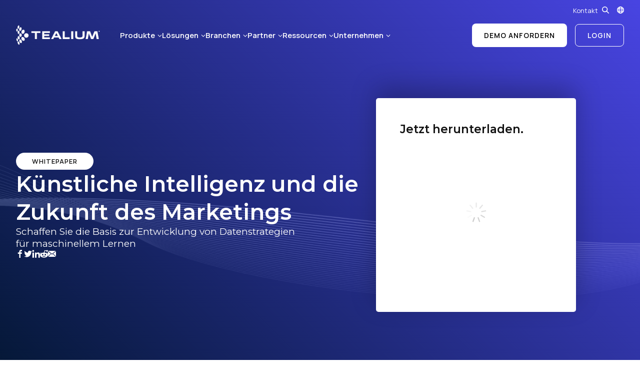

--- FILE ---
content_type: text/html; charset=UTF-8
request_url: https://tealium.com/de/resource/whitepaper/kuenstliche-intelligenz-und-die-zukunft-des-marketings/
body_size: 15879
content:
<!doctype html>
<html class="no-js" lang="de">
<head>

	<meta charset="UTF-8" />

	<meta http-equiv="X-UA-Compatible" content="IE=edge">
	<meta name="viewport" content="width=device-width,initial-scale=1">

	<link href="//www.google-analytics.com" rel="dns-prefetch">
	<link href="//ajax.googleapis.com" rel="dns-prefetch">
	<link href="//fonts.googleapis.com" rel="dns-prefetch">
	<link href="//fonts.gstatic.com" rel="dns-prefetch">
	<link href="//tags.tiqcdn.com" rel="dns-prefetch">
	<link href="//pages.tealium.com" rel="dns-prefetch">

	<link rel="icon" type="image/png" href="/favicon-96x96.png" sizes="96x96" />
	<link rel="icon" type="image/svg+xml" href="/favicon.svg" />
	<link rel="shortcut icon" href="/favicon.ico" />
	<link rel="apple-touch-icon" sizes="180x180" href="/apple-touch-icon.png" />
	<meta name="apple-mobile-web-app-title" content="Tealium" />
	<link rel="manifest" href="/site.webmanifest" />

	<link rel="preconnect" href="https://fonts.googleapis.com">
	<link rel="preconnect" href="https://fonts.gstatic.com" crossorigin>
	
	<link href="https://fonts.googleapis.com/css2?family=Manrope:wght@200..800&family=Montserrat:ital,wght@0,100..900;1,100..900&display=swap" rel="stylesheet">

	<link rel="alternate" href="https://tealium.com/de/resource/whitepaper/kuenstliche-intelligenz-und-die-zukunft-des-marketings/" hreflang="de-DE" />

	<!-- Global Head Tags -->

<!-- Global Head Tags -->

<link rel="dns-prefetch" href="//tags.tiqcdn.com">
<meta name='robots' content='index, follow, max-image-preview:large, max-snippet:-1, max-video-preview:-1' />
	<style>img:is([sizes="auto" i], [sizes^="auto," i]) { contain-intrinsic-size: 3000px 1500px }</style>
	<script type="text/javascript">
var utag_data = {
    "site_name": "Tealium DE",
    "site_description": "Customer Data Hub | Customer Data Platform and Tag Management",
    "page_type": "resource",
    "post_id": 786,
    "post_title": "K\u00fcnstliche Intelligenz und die Zukunft des Marketings",
    "post_author": "rmccraw",
    "post_date": "2020\/05\/28",
    "user_role": "guest"
};
</script>

	<!-- This site is optimized with the Yoast SEO Premium plugin v25.0 (Yoast SEO v26.4) - https://yoast.com/wordpress/plugins/seo/ -->
	<title>Künstliche Intelligenz und die Zukunft des Marketings - Tealium DE</title>
	<meta name="description" content="Greifen Sie auf eine Fülle von Ressourcen zu, um Ihre Datenstrategie mit Tealium zu verbessern. Erkunden Sie unsere umfassenden Leitfäden, Fallstudien, Webinare und Whitepapers, die von Experten erstellt wurden, um Ihr Wissen und Ihre Fähigkeiten in der Datenorchestrierung und -analyse zu erweitern. Nutzen Sie unsere Ressourcen, um intelligentere, datenbasierte Entscheidungen zu treffen und Geschäftserfolg zu erzielen" />
	<link rel="canonical" href="https://tealium.com/de/resource/whitepaper/kuenstliche-intelligenz-und-die-zukunft-des-marketings/" />
	<meta property="og:locale" content="de_DE" />
	<meta property="og:type" content="article" />
	<meta property="og:title" content="Künstliche Intelligenz und die Zukunft des Marketings" />
	<meta property="og:description" content="Greifen Sie auf eine Fülle von Ressourcen zu, um Ihre Datenstrategie mit Tealium zu verbessern. Erkunden Sie unsere umfassenden Leitfäden, Fallstudien, Webinare und Whitepapers, die von Experten erstellt wurden, um Ihr Wissen und Ihre Fähigkeiten in der Datenorchestrierung und -analyse zu erweitern. Nutzen Sie unsere Ressourcen, um intelligentere, datenbasierte Entscheidungen zu treffen und Geschäftserfolg zu erzielen" />
	<meta property="og:url" content="https://tealium.com/de/resource/whitepaper/kuenstliche-intelligenz-und-die-zukunft-des-marketings/" />
	<meta property="og:site_name" content="Tealium DE" />
	<meta property="article:modified_time" content="2023-09-28T12:33:48+00:00" />
	<meta property="og:image" content="https://wpmedia.tealium.com/wp-content/uploads/sites/3/2021/08/kunstliche_intelligenz_und_die_zukunft_des_marketings_fi.jpg" />
	<meta property="og:image:width" content="450" />
	<meta property="og:image:height" content="318" />
	<meta property="og:image:type" content="image/jpeg" />
	<meta name="twitter:card" content="summary_large_image" />
	<meta name="twitter:label1" content="Geschätzte Lesezeit" />
	<meta name="twitter:data1" content="3 Minuten" />
	<script type="application/ld+json" class="yoast-schema-graph">{"@context":"https://schema.org","@graph":[{"@type":"WebPage","@id":"https://tealium.com/de/resource/whitepaper/kuenstliche-intelligenz-und-die-zukunft-des-marketings/","url":"https://tealium.com/de/resource/whitepaper/kuenstliche-intelligenz-und-die-zukunft-des-marketings/","name":"Künstliche Intelligenz und die Zukunft des Marketings - Tealium DE","isPartOf":{"@id":"https://tealium.com/de/#website"},"primaryImageOfPage":{"@id":"https://tealium.com/de/resource/whitepaper/kuenstliche-intelligenz-und-die-zukunft-des-marketings/#primaryimage"},"image":{"@id":"https://tealium.com/de/resource/whitepaper/kuenstliche-intelligenz-und-die-zukunft-des-marketings/#primaryimage"},"thumbnailUrl":"https://wpmedia.tealium.com/wp-content/uploads/sites/3/2021/08/kunstliche_intelligenz_und_die_zukunft_des_marketings_fi.jpg","datePublished":"2020-05-28T20:38:33+00:00","dateModified":"2023-09-28T12:33:48+00:00","description":"Greifen Sie auf eine Fülle von Ressourcen zu, um Ihre Datenstrategie mit Tealium zu verbessern. Erkunden Sie unsere umfassenden Leitfäden, Fallstudien, Webinare und Whitepapers, die von Experten erstellt wurden, um Ihr Wissen und Ihre Fähigkeiten in der Datenorchestrierung und -analyse zu erweitern. Nutzen Sie unsere Ressourcen, um intelligentere, datenbasierte Entscheidungen zu treffen und Geschäftserfolg zu erzielen","breadcrumb":{"@id":"https://tealium.com/de/resource/whitepaper/kuenstliche-intelligenz-und-die-zukunft-des-marketings/#breadcrumb"},"inLanguage":"de","potentialAction":[{"@type":"ReadAction","target":["https://tealium.com/de/resource/whitepaper/kuenstliche-intelligenz-und-die-zukunft-des-marketings/"]}]},{"@type":"ImageObject","inLanguage":"de","@id":"https://tealium.com/de/resource/whitepaper/kuenstliche-intelligenz-und-die-zukunft-des-marketings/#primaryimage","url":"https://wpmedia.tealium.com/wp-content/uploads/sites/3/2021/08/kunstliche_intelligenz_und_die_zukunft_des_marketings_fi.jpg","contentUrl":"https://wpmedia.tealium.com/wp-content/uploads/sites/3/2021/08/kunstliche_intelligenz_und_die_zukunft_des_marketings_fi.jpg","width":450,"height":318},{"@type":"BreadcrumbList","@id":"https://tealium.com/de/resource/whitepaper/kuenstliche-intelligenz-und-die-zukunft-des-marketings/#breadcrumb","itemListElement":[{"@type":"ListItem","position":1,"name":"Home","item":"https://tealium.com/de/"},{"@type":"ListItem","position":2,"name":"Resources","item":"https://tealium.com/de/resources/"},{"@type":"ListItem","position":3,"name":"Künstliche Intelligenz und die Zukunft des Marketings"}]},{"@type":"WebSite","@id":"https://tealium.com/de/#website","url":"https://tealium.com/de/","name":"Tealium DE","description":"Customer Data Hub | Customer Data Platform and Tag Management","potentialAction":[{"@type":"SearchAction","target":{"@type":"EntryPoint","urlTemplate":"https://tealium.com/de/?s={search_term_string}"},"query-input":{"@type":"PropertyValueSpecification","valueRequired":true,"valueName":"search_term_string"}}],"inLanguage":"de"}]}</script>
	<!-- / Yoast SEO Premium plugin. -->


<link rel='dns-prefetch' href='//pages.tealium.com' />
<link rel="alternate" type="application/rss+xml" title="Tealium DE &raquo; Feed" href="https://tealium.com/de/feed/" />
<link rel="alternate" type="application/rss+xml" title="Tealium DE &raquo; Kommentar-Feed" href="https://tealium.com/de/comments/feed/" />
<script src="//tags.tiqcdn.com/utag/tealium/main/prod/utag.sync.js"></script>
<link rel='stylesheet' id='jasper-style-css' href='https://tealium.com/de/wp-content/themes/Jupiter-child/jasper/assets/css/style-resource.min.css?ver=1768940446' type='text/css' media='all' />
<script type="text/javascript" id="jquery-core-js-extra">
/* <![CDATA[ */
var ajax_object = {"rest_url":"https:\/\/tealium.com\/de\/wp-json\/custom\/v2","verify_url":"https:\/\/tealium.com\/de\/wp-json\/tealium\/v1\/verify-email"};
/* ]]> */
</script>
<script type="text/javascript" src="https://tealium.com/de/wp-content/themes/Jupiter-child/jasper/assets/vendor/jquery.min.js" id="jquery-core-js"></script>
<script type="text/javascript" src="https://pages.tealium.com/js/forms2/js/forms2.min.js" id="marketo-forms2-js"></script>
<link rel='shortlink' href='https://tealium.com/de/?p=786' />

	
	
			<!-- Global Head Tags -->
		              	
	
</head>
<body class="wp-singular resource-template-default single single-resource postid-786 wp-theme-jupiter wp-child-theme-Jupiter-child">

<!-- Loading script asynchronously -->
<script type="text/javascript">
 (function(a,b,c,d){
 a='//tags.tiqcdn.com/utag/tealium/main/prod/utag.js';
 b=document;c='script';d=b.createElement(c);d.src=a;d.type='text/java'+c;d.async=true;
 a=b.getElementsByTagName(c)[0];a.parentNode.insertBefore(d,a);
 })();
</script>
<!-- END: T-WP -->


	
<header class="header jasper">

	<a id="skip-nav" class="skip-link" href="#main-content">Skip to main content</a>

			<div class="top-bar">
			<div class="container">
				<div class="inner">
					<div class="top-bar-outer">
					<div class="top-bar-wrap">
						<nav role="navigation">
							<div class="menu-top-container"><ul id="menu-top" class="menu"><li id="menu-item-618" class="menu-item menu-item-type-custom menu-item-object-custom menu-item-618"><a href="/de/contact">Kontakt</a></li>
</ul></div>						</nav>
						<button class="search" aria-label="Search" tabindex="0">
							<span class="light">
										<img class="lazy " 
			src="[data-uri]"
			style="" 
			data-src="https://tealium.com/de/wp-content/themes/Jupiter-child/jasper/assets/svg/search-icon-white.svg" 
						alt="Search"  
			width="" 
			height="" />
									</span>
							<span class="dark">
										<img class="lazy " 
			src="[data-uri]"
			style="" 
			data-src="https://tealium.com/de/wp-content/themes/Jupiter-child/jasper/assets/svg/search-icon.svg" 
						alt="Search"  
			width="" 
			height="" />
									</span>
						</button>
						<div class="search-form">
							<form autocomplete="off" method="get" action="https://tealium.com/de" >
								<fieldset>
									<input type="search" name="s" placeholder="Search ..." value="" />
									<button class="search" type="submit" aria-label="Search">
										<span class="light">
													<img class="lazy icon-search" 
			src="[data-uri]"
			style="" 
			data-src="https://tealium.com/de/wp-content/themes/Jupiter-child/jasper/assets/svg/search-icon-white.svg" 
						alt="Search"  
			width="" 
			height="" />
															<img class="lazy icon-down" 
			src="[data-uri]"
			style="" 
			data-src="https://tealium.com/de/wp-content/themes/Jupiter-child/jasper/assets/svg/navigation-close.svg" 
						alt="Close"  
			width="" 
			height="" />
												</span>
										<span class="dark">
													<img class="lazy icon-search" 
			src="[data-uri]"
			style="" 
			data-src="https://tealium.com/de/wp-content/themes/Jupiter-child/jasper/assets/svg/search-icon.svg" 
						alt="Search"  
			width="" 
			height="" />
															<img class="lazy icon-down" 
			src="[data-uri]"
			style="" 
			data-src="https://tealium.com/de/wp-content/themes/Jupiter-child/jasper/assets/svg/navigation-close-dark.svg" 
						alt="Close"  
			width="" 
			height="" />
												</span>
									</button>
								</fieldset>
							</form>
						</div>
					</div>
					</div>
					<button aria-label="Language Selector" class="lang-selector">
								<img class="lazy " 
			src="[data-uri]"
			style="" 
			data-src="https://tealium.com/de/wp-content/themes/Jupiter-child/jasper/assets/svg/lang_selector_white.svg" 
						alt="Language Selector"  
			width="" 
			height="" />
								
	<div class="lang-container">
	<div class="lang-en" data-lang="en"><a title="en" href="https://tealium.com"><span lang="en">en</span></a></div><div class="lang-fr" data-lang="fr"><a title="fr" href="https://tealium.com/fr"><span lang="fr">fr</span></a></div><div class="lang-es" data-lang="es"><a title="es" href="https://tealium.com/es"><span lang="es">es</span></a></div><div class="lang-ja" data-lang="ja"><a title="ja" href="https://tealium.com/ja"><span lang="ja">ja</span></a></div>	</div>

						</button>
				</div>
			</div>
		</div>
	
	<div class="navigation">
		<div class="container">
			<div class="inner">
				<div class="logo fadein animated ">
					<a href="https://tealium.com/de" aria-label="View Homepage"  tabindex="0">
															<img class="lazy " 
			src="[data-uri]"
			style="" 
			data-src="https://tealium.com/de/wp-content/themes/Jupiter-child/jasper/assets/svg/logo-white.svg" 
						alt="Tealium"  
			width="" 
			height="" />
													</a>
				</div>
									<div class="nav-holder">
						<div id="primary" class="menu">
		<div class="menu-root-item  ">
		<a href="/de/products/" target="">Produkte</a>
				<div class="mega-wrap">
			<div class="mega has-promo">
				<div class="mega-inner">
					<div class="menu">
						<div class="menu-items groups-2">
																																						<div class="group cols-1 default">
									<div class="group-title">Produkte</div>
									<div class="group-items">
																													<a class="" href="/de/products-real-time-data-collection-and-quality/" target="">
									<span>Datenerfassung und Qualität in Echtzeit</span>
									<span>Sammeln von Kundendaten, Sicherstellen der Datenqualität und Versenden der Daten an jeden beliebigen Ort.</span>
								</a>
																													<a class="" href="/de/products-real-time-cdp-predictive-insights/" target="">
									<span>Echtzeit CDP & Prädiktive Einblicke</span>
									<span>Bereitstellung relevanter und verlässlicher Experiences auf der Grundlage von Echtzeit-Kundendaten.</span>
								</a>
																													<a class="" href="/de/products-data-management-storage/" target="">
									<span>Datenverwaltung und -speicherung</span>
									<span>Besitz und Zugriff auf Ihr wichtigstes Unternehmensvermögen - Ihre Kundendaten.</span>
								</a>
																													<a class="" href="/de/products/tealium-for-ai/" target="">
									<span>Tealium for AI</span>
									<span>Unterstützung von KI-Initiativen mit consented, gefilterten und angereicherten Daten in Echtzeit.</span>
								</a>
																													<a class="" href="/de/products/tealium-moments/" target="">
									<span>Tealium Moments</span>
									<span>Meistern Sie die Customer Experience durch Echtzeitdaten und sofortige Maßnahmen.</span>
								</a>
																																					</div></div>
																								<div class="group cols-1 default">
									<div class="group-title">INTEGRATIONEN</div>
									<div class="group-items">
																													<a class="" href="/de/products-integrations/" target="">
									<span>Übersicht Integrationen</span>
									<span>Schlüsselfertige, flexible Integrationen für Ihren gesamten Marketing-Tech-Stack.</span>
								</a>
																													<a class="" href="/de/integrations/" target="">
									<span>Integrationsmarktplatz</span>
									<span>Entdecken Sie über 1.300 verfügbare Integrationen.</span>
								</a>
																													<a class="" href="/de/integrations-customer-data-warehouse-partner-ecosystem/" target="">
									<span>Cloud Data Warehouse Partner-Ökosystem™ </span>
									<span>Steuern Sie die Datenerfassung und Echtzeit-Aktivierung für Cloud Data Warehouses.</span>
								</a>
																													<a class="" href="/de/tealiums-suite-of-conversions-apis-capi/" target="">
									<span>Conversion API (CAPI) Integrationen</span>
									<span>Lösungen für Signal Loss mit einzigartiger Ad-Plattform-Integration.</span>
								</a>
																													<a class="" href="/de/trusted-customer-view/" target="">
									<span>Identity Partner-Ökosystem</span>
									<span>Integrieren und aktivieren Sie Identity Solutions, um eine bessere datengesteuerte Customer Experience zu schaffen.</span>
								</a>
																												</div></div>
													</div>
					</div>
										<div class="promo">
						<div class="context">
														<div class="title">Gartner® Magic Quadrant™ für Customer Data Platforms überhaupt</div>
																				</div>
								<img class="lazy " 
			src="[data-uri]"
			style="" 
			data-src="https://wpmedia.tealium.com/wp-content/uploads/sites/3/2025/04/Gartner-Nav-Promo-2.png" 
						alt=""  
			width="640" 
			height="422" />
								<a class="cta-button hover" href="/de/resource/analyst-report/gartner-magic-quadrant" target="">BERICHT LESEN</a>
					</div>
									</div>
			</div>
		</div>
			</div>
		<div class="menu-root-item  ">
		<a href="/de/solutions/" target="">Lösungen</a>
				<div class="mega-wrap">
			<div class="mega ">
				<div class="mega-inner">
					<div class="menu">
						<div class="menu-items groups-2">
																																						<div class="group cols-1 grey_bg">
									<div class="group-title">FUNKTIONEN</div>
									<div class="group-items">
																													<a class="" href="/de/solutions/marketing-team/" target="">
									<span>Tealium für Marketing</span>
									<span>Die Zukunft von MarTech: Trends für 2024 KI, Echtzeitdaten und agile Strategien in einer Welt ohne Third-Party-Cookies.</span>
								</a>
																													<a class="" href="/de/solutions/data-analytics-team/" target="">
									<span>Tealium für Data & Analytics</span>
									<span>Ermöglichen Sie einheitliche, datengestützte Entscheidungen und Insights.</span>
								</a>
																													<a class="" href="/de/solutions/it-team/" target="">
									<span>Tealium für IT</span>
									<span>Vereinfachen Sie die Datenintegration und erleichtern Sie der IT die Verwaltung von Kundendaten.</span>
								</a>
																																					</div></div>
																								<div class="group cols-2 default">
									<div class="group-title">Use Cases</div>
									<div class="group-items">
																													<a class="" href="/de/solutions-growth-acquisition/" target="">
									<span>Kundenwachstum & -gewinnung</span>
									<span>Bereitstellung personalisierter, relevanter Customer Experiences und Optimierung der Werbeausgaben.</span>
								</a>
																													<a class="" href="/de/solutions-loyalty-retention/" target="">
									<span>Treue & Kundenbindung</span>
									<span>Verstehen Sie das Kundenverhalten frühzeitig und bieten Sie eine proaktive Customer Experience.</span>
								</a>
																													<a class="" href="/de/solutions-customer-experience-personalization/" target="">
									<span>Customer Experience & Personalisierung</span>
									<span>Schaffen Sie eine großartige Customer Experience mit vereinheitlichten Echtzeitdaten.</span>
								</a>
																													<a class="" href="/de/solutions-predictive-insights-customer-analytics/" target="">
									<span>Kundenanalysen und prädiktive Insights</span>
									<span>Liefern Sie Echtzeit-Erlebnisse während der gesamten Customer Journey.</span>
								</a>
																													<a class="" href="/de/solutions-data-collection-privacy/" target="">
									<span>Datenerfassung und Datenschutz</span>
									<span>Stellen Sie Datenschutz und Consent in den Mittelpunkt, um vertrauenswürdige Customer Experiences zu schaffen.</span>
								</a>
																													<a class="" href="/de/solutions-single-customer-view/" target="">
									<span>Tealium zur Erstellung eines einheitlichen Kundenbildes</span>
									<span>Sammeln, vereinheitlichen und aktivieren Sie Ihre Kundendaten in Echtzeit, damit Sie Ihren Kunden die Customer Experience bieten können, die sie verdienen.</span>
								</a>
																													<a class="" href="/de/products/tealium-for-mobile/" target="">
									<span>Nutzung von Mobilgerätedaten</span>
									<span>Ein einheitliches Konzept für den Einsatz von Mobilgerätedaten über den kompletten Datenlebenszyklus hinweg.</span>
								</a>
																												</div></div>
													</div>
					</div>
									</div>
			</div>
		</div>
			</div>
		<div class="menu-root-item  ">
		<a href="/de" target="">Branchen</a>
				<div class="mega-wrap">
			<div class="mega ">
				<div class="mega-inner">
					<div class="menu">
						<div class="menu-items groups-2">
																																						<div class="group cols-1 border_left">
									<div class="group-title">BRANCHEN</div>
									<div class="group-items">
																													<a class="" href="/de/industry-automotive/" target="">
									<span>Automobilindustrie</span>
									<span></span>
								</a>
																													<a class="" href="https://tealium.com/de/industry-banking/" target="">
									<span>Banken</span>
									<span></span>
								</a>
																													<a class="" href="/de/industry-financial-services/" target="">
									<span>Finanzdienstleister</span>
									<span></span>
								</a>
																													<a class="" href="/de/industry-healthcare/" target="">
									<span>Gesundheitswesen</span>
									<span></span>
								</a>
																													<a class="" href="/de/industry-insurance-companies/" target="">
									<span>Versicherung</span>
									<span></span>
								</a>
																													<a class="" href="/de/industry-pharma/" target="">
									<span>Pharma</span>
									<span></span>
								</a>
																													<a class="" href="/de/industry-retail/" target="">
									<span>Retail</span>
									<span></span>
								</a>
																													<a class="" href="/de/industry-travel-hospitality/" target="">
									<span>Reise- und Tourismusbranche</span>
									<span></span>
								</a>
																																					</div></div>
																								<div class="group cols-1 default">
									<div class="group-title">&nbsp;</div>
									<div class="group-items">
																													<a class="" href="/de/resources/?resource_type=case-study" target="">
									<span>Customer Case Studies</span>
									<span>Entdecken Sie Customer Success Stories aus verschiedenen Branchen.</span>
								</a>
																												</div></div>
													</div>
					</div>
									</div>
			</div>
		</div>
			</div>
		<div class="menu-root-item  ">
		<a href="/de/partners/" target="">Partner</a>
				<div class="mega-wrap">
			<div class="mega ">
				<div class="mega-inner">
					<div class="menu">
						<div class="menu-items groups-1">
																																						<div class="group cols-1 default">
									<div class="group-title">PARTNER</div>
									<div class="group-items">
																													<a class="" href="/de/tealium-partnernetzwerk/" target="">
									<span>Überblick Partnernetzwerk</span>
									<span>Besteht aus globalen System Integrationen, Beratern, digitalen Agenturen und ergänzenden Technologie-Lösungen.</span>
								</a>
																													<a class="" href="/de/partners/" target="">
									<span>Finden Sie einen Partner</span>
									<span>Tealium arbeitet mit Hunderten von Partnern rund um den Globus zusammen.</span>
								</a>
																													<a class="" href="https://tealium.com/de/become-agency-partner/%20" target="">
									<span>Werden Sie Mitglied im Tealium Partnernetzwerk</span>
									<span>Werden Sie Tealium Partner</span>
								</a>
																													<a class="" href="/de/integrations/" target="">
									<span>Integrationsmarktplatz</span>
									<span>Entdecken Sie über 1.300 verfügbare Integrationen.</span>
								</a>
																												</div></div>
													</div>
					</div>
									</div>
			</div>
		</div>
			</div>
		<div class="menu-root-item  ">
		<a href="/de/resources/" target="">Ressourcen</a>
				<div class="mega-wrap">
			<div class="mega has-promo">
				<div class="mega-inner">
					<div class="menu">
						<div class="menu-items groups-3">
																																						<div class="group cols-1 default">
									<div class="group-title">MARKETING & ANALYTICS</div>
									<div class="group-items">
																													<a class="" href="/de/resources/" target="">
									<span>Downloads</span>
									<span></span>
								</a>
																													<a class="" href="/de/cdp-rfp-template/" target="">
									<span>CDP RFP Guide</span>
									<span></span>
								</a>
																													<a class="" href="/de/events/" target="">
									<span>Events & Webinare</span>
									<span></span>
								</a>
																													<a class="" href="/de/resources/?resource_type=case-study" target="">
									<span>Customer Case Studies</span>
									<span></span>
								</a>
																													<a class="" href="/de/blog/" target="">
									<span>Blog</span>
									<span></span>
								</a>
																																					</div></div>
																								<div class="group cols-1 default">
									<div class="group-title">ENTWICKLER</div>
									<div class="group-items">
																													<a class="" href="/de/docs-overview/" target="">
									<span>Überblick für Entwickler</span>
									<span></span>
								</a>
																													<a class="" href="https://docs.tealium.com/" target="_blank">
									<span>Produktinformationen</span>
									<span></span>
								</a>
																																					</div></div>
																								<div class="group cols-1 default">
									<div class="group-title">Customer Success</div>
									<div class="group-items">
																													<a class="" href="/de/customer-support-packages/" target="_blank">
									<span>Support Übersicht</span>
									<span></span>
								</a>
																													<a class="" href="https://my.tealiumiq.com/?_gl=1*1w1wg8i*_gcl_aw*R0NMLjE2MjA3NjE4NzQuQ2p3S0NBancxdWlFQmhCekVpd0FPOUJfSFotVXp5NkFiNEtaSm4yVDJaOWlEQ0NzdXNPYjdqZFhJa3pyanVjUTNTSHI0a3FxbWg1NXdSb0NRNzhRQXZEX0J3RQ.." target="_blank">
									<span>Support Desk</span>
									<span></span>
								</a>
																													<a class="" href="https://tealium.customershome.com/login?returnUrl=%2F" target="_blank">
									<span>Customer Community</span>
									<span></span>
								</a>
																													<a class="" href="/tealium-education/" target="_blank">
									<span>Tealium Training</span>
									<span></span>
								</a>
																												</div></div>
													</div>
					</div>
										<div class="promo">
						<div class="context">
														<div class="title">2025 Zustand der CDP</div>
																					<div class="blurb">Freisetzung der transformativen Kraft von KI und Echtzeitdaten für CX</div>
													</div>
								<img class="lazy " 
			src="[data-uri]"
			style="" 
			data-src="https://wpmedia.tealium.com/wp-content/uploads/sites/3/2025/08/The-Future-of-Customer-Data-1200-x-627-px-2-800x450-1.png" 
						alt=""  
			width="800" 
			height="450" />
								<a class="cta-button hover" href="https://tealium.com/resource/whitepaper/2025-state-of-the-cdp/" target="_blank">Holen Sie sich den Bericht</a>
					</div>
									</div>
			</div>
		</div>
			</div>
		<div class="menu-root-item  ">
		<a href="/de/company/" target="">Unternehmen</a>
				<div class="mega-wrap">
			<div class="mega ">
				<div class="mega-inner">
					<div class="menu">
						<div class="menu-items groups-1">
																																						<div class="group cols-1 default">
									<div class="group-title">Unternehmen</div>
									<div class="group-items">
																													<a class="" href="/de/company/" target="">
									<span>Über Tealium</span>
									<span></span>
								</a>
																													<a class="" href="/de/company/leadership/" target="">
									<span>Unternehmensführung</span>
									<span></span>
								</a>
																													<a class="" href="/de/news/" target="">
									<span>News</span>
									<span></span>
								</a>
																													<a class="" href="/de/careers/" target="">
									<span>Karriere</span>
									<span></span>
								</a>
																													<a class="" href="/de/contact/" target="">
									<span>Kontakt</span>
									<span></span>
								</a>
																												</div></div>
													</div>
					</div>
									</div>
			</div>
		</div>
			</div>
	</div>						<ul id="menu-right" class="cta-menu"><li id="menu-item-617" class="menu-item menu-item-type-custom menu-item-object-custom menu-item-617"><a href="/de/cdh-demo-2">Demo Anfordern</a></li>
<li id="menu-item-616" class="menu-item menu-item-type-custom menu-item-object-custom menu-item-616"><a target="_blank" href="https://my.tealiumiq.com/">Login</a></li>
</ul>						<button aria-label="Menu" class="navtoggle hamburger hamburger--collapse" type="button">
							<span class="hamburger-box">
								<span class="hamburger-inner"></span>
							</span>
						</button>
					</div>
							</div>
		</div>
	</div>

</header>
	
	<div id="main-content" class="site-wrapper">

<div class="section-wrap header block-0 page_head_block">
	<section id="page_head_10dbd9c7571cdfe7eaee44e197541800"
	class="page_head page_head-default default 10dbd9c7571cdfe7eaee44e197541800 dark  gradient-midnight-berry margin-top- margin-bottom-"
	style="background-color:#051838;">

	
			<div class="lazy bg-desktop default" data-bg="/wp-content/themes/Jupiter-child/jasper/assets/img/06a3f36451e583654d0696bcec2fb348.webp"></div>
	
			<div class="lazy bg-mobile default" data-bg="/wp-content/themes/Jupiter-child/jasper/assets/img/06a3f36451e583654d0696bcec2fb348.webp""></div>
	
	
	<div class="container">
		<div class="inner">

			<div class="left-content">

									<div class="pill-wrap">
											<div class="rounded-pill wow fadeIn" data-wow-delay=".0s">Whitepaper</div>
										</div>
				
				<div class="heading-wrap">
										<div class="title-wrap">
																<h1 class="title f_opensans s_48 w_600 wow fadeIn" data-wow-delay=".1s" 
							data-swap="">Künstliche Intelligenz und die Zukunft des Marketings</h1>
										</div>
											<h2 class="blurb f_opensans s_20 w_400 wow fadeIn" data-wow-delay=".2s"
							data-swap="">Schaffen Sie die Basis zur Entwicklung von Datenstrategien für maschinellem Lernen</h2>
									</div>

									<div class="post-meta wow fadeIn" data-wow-delay=".1s">
																			<div class="meta-share">
	<a rel="noopener noreferrer" href="http://www.facebook.com/sharer.php?u=https://tealium.com/de/resource/whitepaper/kuenstliche-intelligenz-und-die-zukunft-des-marketings/" target="_blank"><?xml version="1.0" encoding="UTF-8"?>
<svg width="10px" height="19px" viewBox="0 0 10 19" version="1.1" xmlns="http://www.w3.org/2000/svg" xmlns:xlink="http://www.w3.org/1999/xlink">
    <title>icons8-facebook_f</title>
    <g id="Symbols" stroke="none" stroke-width="1" fill="none" fill-rule="evenodd">
        <g id="Footer" transform="translate(-100.000000, -630.000000)" fill="#000000" fill-rule="nonzero">
            <g id="icons8-facebook_f" transform="translate(100.000000, 630.000000)">
                <path d="M3.16666667,19 L3.16666667,9.5 L0,9.5 L0,6.33333333 L3.16666667,6.33333333 L3.16666667,4.63283333 C3.16666667,1.413125 4.73495833,0 7.41079167,0 C8.6925,0 9.37016667,0.095 9.69079167,0.138541667 L9.69079167,3.16666667 L7.866,3.16666667 C6.72995833,3.16666667 6.33333333,3.76595833 6.33333333,4.980375 L6.33333333,6.33333333 L9.66229167,6.33333333 L9.21025,9.5 L6.33333333,9.5 L6.33333333,19 L3.16666667,19 Z" id="Path"></path>
            </g>
        </g>
    </g>
</svg></a><a rel="noopener noreferrer" href="https://twitter.com/intent/tweet?url=https://tealium.com/de/resource/whitepaper/kuenstliche-intelligenz-und-die-zukunft-des-marketings/&text=K%C3%BCnstliche%20Intelligenz%20und%20die%20Zukunft%20des%20Marketings" target="_blank"><?xml version="1.0" encoding="UTF-8"?>
<svg width="21px" height="18px" viewBox="0 0 21 18" version="1.1" xmlns="http://www.w3.org/2000/svg" xmlns:xlink="http://www.w3.org/1999/xlink">
    <title>icons8-twitter</title>
    <g id="Symbols" stroke="none" stroke-width="1" fill="none" fill-rule="evenodd">
        <g id="Footer" transform="translate(-125.000000, -630.000000)" fill="#000000" fill-rule="nonzero">
            <g id="Group-2" transform="translate(100.000000, 630.000000)">
                <g id="icons8-twitter" transform="translate(25.333333, 0.791667)">
                    <path d="M20.584125,1.97995833 C19.8265,2.31641667 19.0126667,2.54283333 18.1584583,2.64495833 C19.030875,2.12245833 19.6998333,1.29516667 20.0149167,0.30875 C19.1995,0.792458333 18.2954167,1.14395833 17.33275,1.33395833 C16.5624583,0.513 15.4652083,0 14.2507917,0 C11.9185417,0 10.0280417,1.89129167 10.0280417,4.22275 C10.0280417,4.55366667 10.0660417,4.87666667 10.1372917,5.184625 C6.62783333,5.008875 3.51658333,3.327375 1.43291667,0.771875 C1.07033333,1.39570833 0.862125,2.120875 0.862125,2.89591667 C0.862125,4.3605 1.60708333,5.65329167 2.73995833,6.410125 C2.04804167,6.38795833 1.3965,6.19795833 0.827291667,5.88208333 C0.827291667,5.90029167 0.827291667,5.91691667 0.827291667,5.935125 C0.827291667,7.98158333 2.282375,9.68841667 4.21483333,10.0755417 C3.86095833,10.172125 3.48729167,10.2235833 3.10175,10.2235833 C2.83020833,10.2235833 2.565,10.1966667 2.30770833,10.148375 C2.84525,11.8259167 4.40483333,13.0474583 6.25258333,13.0815 C4.80779167,14.214375 2.98695833,14.8896667 1.00779167,14.8896667 C0.667375,14.8896667 0.330916667,14.869875 -1.75785312e-16,14.8302917 C1.869125,16.0280833 4.08816667,16.727125 6.47345833,16.727125 C14.2412917,16.727125 18.4877917,10.2924583 18.4877917,4.712 C18.4877917,4.529125 18.4838333,4.34704167 18.4759167,4.16575 C19.301625,3.569625 20.0180833,2.82625 20.584125,1.97995833 Z" id="Path"></path>
                </g>
            </g>
        </g>
    </g>
</svg></a><a rel="noopener noreferrer" href="https://www.linkedin.com/shareArticle?mini=true&#038;url=https://tealium.com/de/resource/whitepaper/kuenstliche-intelligenz-und-die-zukunft-des-marketings/" target="_blank"><?xml version="1.0" encoding="UTF-8"?>
<svg width="16px" height="16px" viewBox="0 0 16 16" version="1.1" xmlns="http://www.w3.org/2000/svg" xmlns:xlink="http://www.w3.org/1999/xlink">
    <title>icons8-linkedin</title>
    <g id="Symbols" stroke="none" stroke-width="1" fill="none" fill-rule="evenodd">
        <g id="Footer" transform="translate(-161.000000, -631.000000)" fill="#000000" fill-rule="nonzero">
            <g id="Group-2" transform="translate(100.000000, 630.000000)">
                <g id="icons8-linkedin" transform="translate(61.535458, 1.355333)">
                    <path d="M3.4465758,15.2696667 L0.29389406,15.2696667 L0.29389406,5.12551241 L3.4465758,5.12551241 L3.4465758,15.2696667 Z M1.83817376,3.67527881 C0.821834663,3.67527881 0,2.85130674 0,1.83710505 C0,0.822903369 0.822903369,0 1.83817376,0 C2.85130674,0 3.67527881,0.823972074 3.67527881,1.83710505 C3.67527881,2.85130674 2.85130674,3.67527881 1.83817376,3.67527881 Z M15.2557735,15.2696667 L12.1052292,15.2696667 L12.1052292,10.3365213 C12.1052292,9.15987633 12.0838551,7.6465891 10.4669034,7.6465891 C8.82644016,7.6465891 8.57422562,8.9279672 8.57422562,10.2510248 L8.57422562,15.2696667 L5.42368129,15.2696667 L5.42368129,5.12551241 L8.44811835,5.12551241 L8.44811835,6.51162367 L8.49086658,6.51162367 C8.91193661,5.71436924 9.94003147,4.87329787 11.4736241,4.87329787 C14.665848,4.87329787 15.2557735,6.97437323 15.2557735,9.70598493 L15.2557735,15.2696667 L15.2557735,15.2696667 Z" id="Shape"></path>
                </g>
            </g>
        </g>
    </g>
</svg></a><a rel="noopener noreferrer" href="http://reddit.com/submit?url=https://tealium.com/de/resource/whitepaper/kuenstliche-intelligenz-und-die-zukunft-des-marketings/" target="_blank"><svg width="800" height="758" viewBox="0 0 800 758" fill="none" xmlns="http://www.w3.org/2000/svg">
<path d="M800 359.748C800 304.559 755.1 259.658 699.91 259.658C669.116 259.658 640.788 273.419 621.9 297.018C568.903 272.907 508.475 258.051 444.554 253.347L499.478 79.785L622.146 106.363C631.54 142.916 664.758 170.015 704.2 170.015C750.916 170.015 788.924 132.009 788.924 85.2928C788.924 38.5765 750.916 0.567963 704.2 0.567963C670.452 0.567963 641.289 20.4173 627.676 49.0402L486.129 18.3697C471.713 15.2469 457.263 23.6116 452.81 37.6899L385.021 251.903C310.199 253.727 239.21 269.213 178.103 297.015C159.212 273.419 130.884 259.658 100.09 259.658C44.9004 259.658 0 304.559 0 359.748C0 386.553 10.5323 411.718 29.232 430.409C18.0791 454.345 12.4312 479.242 12.4312 504.579C12.4312 573.349 53.5997 637.533 128.358 685.31C201.13 731.82 297.605 757.435 400 757.435C502.401 757.435 598.87 731.82 671.642 685.31C746.4 637.533 787.569 573.349 787.569 504.579C787.569 479.244 781.921 454.348 770.768 430.409C789.468 411.715 800 386.553 800 359.748ZM43.951 394.056C37.6253 383.79 34.3166 372.071 34.3166 359.748C34.3166 323.481 63.8203 293.975 100.09 293.975C115.658 293.975 130.283 299.268 141.982 309.011C100.167 332.753 67.252 361.313 43.951 394.056ZM194.575 452.011C194.575 412.59 226.647 380.519 266.068 380.519C305.489 380.519 337.561 412.59 337.561 452.011C337.561 491.433 305.489 523.504 266.068 523.504C226.647 523.504 194.575 491.433 194.575 452.011ZM546.661 615.17C518.793 645.588 462.596 664.483 400 664.483C337.407 664.483 281.21 645.588 253.342 615.17C248.18 609.536 245.527 602.229 245.858 594.603C246.19 586.97 249.479 579.924 255.11 574.765C260.397 569.92 267.255 567.252 274.424 567.252C282.423 567.252 290.107 570.635 295.509 576.529C312.104 594.64 355.068 607.288 400 607.288C444.932 607.288 487.899 594.64 504.491 576.529C509.893 570.632 517.577 567.252 525.579 567.252C532.751 567.252 539.609 569.92 544.896 574.765C550.53 579.924 553.813 586.97 554.144 594.603C554.479 602.229 551.822 609.536 546.661 615.17ZM533.932 523.504C494.511 523.504 462.439 491.433 462.439 452.011C462.439 412.59 494.511 380.519 533.932 380.519C573.353 380.519 605.425 412.59 605.425 452.011C605.425 491.433 573.353 523.504 533.932 523.504ZM756.049 394.056C732.751 361.313 699.836 332.756 658.018 309.011C669.72 299.265 684.342 293.975 699.91 293.975C736.18 293.975 765.683 323.481 765.683 359.748C765.683 372.071 762.375 383.79 756.049 394.056Z" fill="black"/>
</svg>
</a><a rel="noopener noreferrer" href="mailto:?subject=K%C3%BCnstliche%20Intelligenz%20und%20die%20Zukunft%20des%20Marketings&#038;body=https%3A%2F%2Ftealium.com%2Fde%2Fresource%2Fwhitepaper%2Fkuenstliche-intelligenz-und-die-zukunft-des-marketings%2F"><svg width="800" height="601" viewBox="0 0 800 601" fill="none" xmlns="http://www.w3.org/2000/svg">
<path fill-rule="evenodd" clip-rule="evenodd" d="M400 373.4L317.1 304.675L27.8748 600.75H764.775L480.875 304.175L400 373.4ZM522.25 272.75L797.3 558.725C798.875 553.175 800 547.425 800 541.35V47.05L522.25 272.75ZM0 45.9002V541.35C0 547.425 1.12504 553.175 2.70004 558.725L278.675 273.675L0 45.9002ZM775 0.5H25L400 300.975L775 0.5Z" fill="black"/>
</svg>
</a><a class="share-item-sms" rel="noopener noreferrer" href="sms:?body=K%C3%BCnstliche%20Intelligenz%20und%20die%20Zukunft%20des%20Marketings%20-%20https%3A%2F%2Ftealium.com%2Fde%2Fresource%2Fwhitepaper%2Fkuenstliche-intelligenz-und-die-zukunft-des-marketings%2F"><svg width="668" height="668" viewBox="0 0 668 668" fill="none" xmlns="http://www.w3.org/2000/svg">
<path d="M600.667 0.666687H67.3334C30.6667 0.666687 1.00002 30.6667 1.00002 67.3334L0.666687 667.333L134 534H600.667C637.333 534 667.333 504 667.333 467.333V67.3334C667.333 30.6667 637.333 0.666687 600.667 0.666687ZM234 300.667H167.333V234H234V300.667ZM367.333 300.667H300.667V234H367.333V300.667ZM500.667 300.667H434V234H500.667V300.667Z" fill="black"/>
</svg>
</a></div>
<script>if ( typeof window.orientation === 'undefined' ) { jQuery( '.share-item-sms' ).hide(); }</script>											</div>
				
				
				
			</div>

							<div class="right-content light wow fadeIn" data-wow-delay=".2s">
					<div class="form-wrap">

						
						<div class="form-container before-submission">
															<h3 class="f_opensans s_24 w_600">Jetzt herunterladen.</h3>
														<div class="form-wrapper">
																	<form id="mktoForm_1145"></form>
															</div>
						</div>

													<div class="submission-screen on-submission">
																	<h3 class="f_opensans s_24 w_600">Vielen Dank für Ihr Interesse.</h3>
																											<img class="lazy " 
			src="[data-uri]"
			style="" 
			data-src="https://wpmedia.tealium.com/wp-content/uploads/sites/3/2022/04/group.png" 
						alt=""  
			width="251" 
			height="239" />
																											<div class="f_opensans s_20 w_400">Sie können jetzt auf die untenstehenden Inhalte zugreifen.</div>
																									<a class="cta-button hover" href="https://tealium.com/download/Kunstliche_Intelligenz_und_die_Zukunft_des_Marketings" target="_blank">
										Content hier herunterladen									</a>
															</div>
						
					</div>
				</div>
			
		</div>
	</div>
</section>

	<script>
	(function ($, window, document, undefined) {
		document.addEventListener( "DOMContentLoaded", function () {
			var mfw = window.mfw_61b4a64be663682e8cb037d9719ad8cd = new MktoFormWrap( {
				id: 1145,
				event: 'resource-form-submit',
				url_forward: false,
				url_override: '',
				allow_direct: false,
				direct_token: '',
				submit_keyname: 'submitted',
				submit_keyvalue: 'true',
				enable_prefill: true,
				verify: false,
				verify_error: 'Please use a business email address.',
			} );
			mfw.success( function ( values, followUpUrl, remember ) {
																			if ( $( 'section.learn-more' ).length > 0 ) {
						$( 'section.learn-more' ).show();
						$( 'section.learn-more' ).parent().nextAll( '.section-wrap' ).not( '.footer' ).hide();
					}
					$( 'body' ).addClass( 'submitted' );
					const scrollEvent = new Event('scroll');
					window.dispatchEvent(scrollEvent);
							} );
			mfw.render();
			$( '#page_head_10dbd9c7571cdfe7eaee44e197541800 .admin-force-submit').on('click', function () {
				mfw.runSuccess();
			} );
		} );
	})(jQuery, window, document);
	</script>
</div>

<div id="section-1" class="section-wrap block-1 before-submission">
	<section id="blog_content" class="light">
		<div class="container">
			<div class="inner">
				<div class="leftfull entry-content">

					
										<div class="section-wrap alternating_blocks_block">
						<section id="alternating_blocks_406ce830d331b5def036f3700f3a9fdf"
	class="alternating_blocks 406ce830d331b5def036f3700f3a9fdf default light margin-top-none margin-bottom-none"
	style="background-color:#ffffff;">
	<div class="container">
		<div class="inner">

			
							<div class="entries">
					<div id="entry-2078ee41a24fdbc6312551dba2c99399" class="entry default  light  wow fadeIn">

	<div class="wrapper-bg lazy light"  style="background-color:#ffffff;"></div>
	<div class="wrapper-inner">

					<div class="graphic" >
						<img class="lazy " 
			src="[data-uri]"
			style="" 
			data-src="https://wpmedia.tealium.com/wp-content/uploads/sites/3/2020/05/kunstliche_intelligenz_und_die_zukunft_des_marketings.png" 
						alt=""  
			width="441" 
			height="525" />
									</div>
		
		<div class="context">

			
			
							<h4 class="f_manrope s_18 w_400"><div class="block-content"><p>Künstliche Intelligenz und maschinelles Lernen (AI/ML) sind verständlicherweise zu einem festen Bestandteil jeder Digital- und Datenstrategie geworden. Vermarkter müssen jetzt in der Lage sein, die Erwartungen ihrer Kunden vorherzusagen, ihnen zuvorzukommen und sie zu erfüllen. Den besonders Strategien, die gut durchdacht und mit sauberen Daten arbeiten, haben das Potenzial, großartige Ergebnisse zu liefern.</p>
<p>Um diese Ziele durch AI/ML-Technologien zu erreichen, müssen jedoch Barrieren überwunden und Herausforderungen bewältigt werden.</p>
<h3>In unserem Report erhalten Sie spannende Einblicke und relevante Zahlen:</h3>
</div><ul><li>Von knapp 529 Befragten verwenden bereits zwei Drittel (68%) KI/ML im Rahmen ihrer Datenstrategien. Sie auch?</li><li>79% sagen, dass sie AI und ML über den gesamten Technologie-Marketing-Stack hinweg einsetzen werden. In welchen Bereichen wollen Sie AI und ML nutzen?</li><li>Mehr als 8 von 10 Befragten (83%) stimmten zu, dass AI und ML die Medienausgaben optimieren können. Doch derzeit ist nur etwa jeder fünfte (19%) der Befragten der Ansicht, dass bei der Optimierung der Medienausgaben die Absicht des Käufers ausreichend der berücksichtigt wird.</li></ul></h4>
			
			
		</div>

	</div>

</div>
<script>
(function ($, window, document, undefined) {
	$( "#entry-2078ee41a24fdbc6312551dba2c99399 .graphic" ).on('click', function () {
		if ( $( this ).data( 'youtube-url' ) ) {
			GlobalMediaViewer.src( $( this ).data( 'youtube-url' ), '' );
		} else if ( $( this ).data( 'vimeo-url' ) ) {
			GlobalMediaViewer.src( $( this ).data( 'vimeo-url' ), '' );
		} else {
			GlobalMediaViewer.src( $( this ).data( 'video-url' ), '' );
		}
	} );
})(jQuery, window, document);
</script>
				</div>
					</div>
	</div>
</section>
					</div>
					
					
				</div>

				
			</div>
		</div>
	</section>
</div>
<!-- 
<script>
(function ($, window, document, undefined) {
	})(jQuery, window, document);
</script>
-->
<div class="section-wrap featured_content_block">
	<section id="featured_content_9e6c5c43b33ed873f3f2b418207bef3a"
	class="featured_content 9e6c5c43b33ed873f3f2b418207bef3a resource light margin-top-default margin-bottom-default"
	style="background-color:#ffffff;">
	<div class="container">
		<div class="inner">

						<div class="heading">
									<h2 class="f_opensans s_40 w_600 wow fadeIn" data-wow-delay="0s">Featured Resources</h2>
											</div>
			
			<div class="archive-listing resource-listing">
				<div class="entries wow fadeIn" data-wow-delay=".1s">
				<a class="entry entry-default" href="https://tealium.com/de/resource/whitepaper/die-rolle-der-cdp-in-stark-regulierten-branchen-banking/?return_site=3" target="">
	<div class="upper">
		<div class="graphic">
									<img class="lazy image" 
			src="[data-uri]"
			style="" 
			data-src="https://wpmedia.tealium.com/wp-content/uploads/sites/3/2022/09/25f58f4d8c5c9da4ac0a4f6e14f11d28.jpg.thumbnail.jpg" 
						alt=""  
			width="1240" 
			height="698" />
							</div>
		<div class="content">
						<div class="rounded-pill smaller">Whitepaper</div>
						<h3 class="f_opensans s_20 w_600">Die Rolle der CDP in stark regulierten Branchen: Banking</h3>
								</div>
	</div>
		<span class="arrow-button" >
		Mehr Laden	</span>
	</a><a class="entry entry-default" href="https://tealium.com/de/resource/whitepaper/mit-kundendaten-einen-gang-hoeher-schalten/?return_site=3" target="">
	<div class="upper">
		<div class="graphic">
									<img class="lazy image" 
			src="[data-uri]"
			style="" 
			data-src="https://wpmedia.tealium.com/wp-content/uploads/sites/3/2022/08/496990582a764380d64737de734984a9.jpg.thumbnail.jpg" 
						alt=""  
			width="1650" 
			height="928" />
							</div>
		<div class="content">
						<div class="rounded-pill smaller">Whitepaper</div>
						<h3 class="f_opensans s_20 w_600">Mit Kundendaten einen Gang höher schalten</h3>
								</div>
	</div>
		<span class="arrow-button" >
		Mehr Laden	</span>
	</a><a class="entry entry-default" href="https://tealium.com/de/resource/case-study/bosch-power-tools-personalisierte-customer-journey-und-marketingeffizienz/?return_site=3" target="">
	<div class="upper">
		<div class="graphic">
									<img class="lazy image" 
			src="[data-uri]"
			style="" 
			data-src="https://wpmedia.tealium.com/wp-content/uploads/sites/3/2022/02/ea6fe1148d8214c420c224ec832a0356.jpg.thumbnail.jpg" 
						alt=""  
			width="1240" 
			height="698" />
							</div>
		<div class="content">
						<div class="rounded-pill smaller">Case Study</div>
						<h3 class="f_opensans s_20 w_600">Wie Bosch Power Tools für eine stärker personalisierte Customer Journey und höhere Marketingeffizienz tief in Daten eintaucht</h3>
								</div>
	</div>
		<span class="arrow-button" >
		Mehr Laden	</span>
	</a>				</div>
			</div>

		</div>
	</div>
</section></div>
<div class="section-wrap callout_block">
	<section id="callout_e4a99aef25693ae1a4f0cafa7e592b77"
	class="callout e4a99aef25693ae1a4f0cafa7e592b77 stacked  margin-top-none margin-bottom-none"
	>

			<div class="container"><div class="inner">
	
					<div class="entries">

							<div class="entry light has-subheading gradient-teal-berry" 
					style="background-color:#68D8D5;">

					
					
					
					<div class="context-wrapper">

						<div class="heading-wrapper">

							
							<div class="heading">
																<h2 class="f_opensans s_29 w_600 wow fadeIn" data-wow-delay=".0s">Sie wollen eine CDP, die mit Ihrem Tech-Stack zusammenarbeitet?</h2>
																							</div>

						</div>

													<h4 class="f_opensans s_20 w_400 wow fadeIn" data-wow-delay=".1s">Sprechen Sie mit einem unserer CDP-Experten und finden Sie heraus, ob Tealium die richtige Lösung ist, um den ROI für Ihr Unternehmen zu steigern.</h4>
						
					</div>

											<a class="cta-button tertiary hover wow fadeIn" data-wow-delay=".2s" href="/de/cdh-demo-2/" target="">
							Demo anfordern						</a>
					
					
					
					
				</div>
			
			</div><!-- end .entries -->

		
			</div></div>
	
</section>

<script>
	document.addEventListener( "DOMContentLoaded", () => {
		var callout = new Callout(); callout.start('e4a99aef25693ae1a4f0cafa7e592b77', true, true, false);
	} );
</script>
</div>

		
<div id="footer" class="section-wrap footer ">
	<div class="container">
				<div class="inner">
			<section class="footer-top">
				<div class="logo fadein animated">
					<a href="https://tealium.com/de" aria-label="View Homepage">
								<img class="lazy " 
			src="[data-uri]"
			style="" 
			data-src="https://tealium.com/de/wp-content/themes/Jupiter-child/jasper/assets/svg/logo-dark.svg" 
						alt="Tealium"  
			width="" 
			height="" />
							</a>
				</div>
								<div class="displayed-form simple-form">
					<div class="form-text">
						<div class="logo fadein animated">
							<a href="/" aria-label="View Homepage">
										<img class="lazy " 
			src="[data-uri]"
			style="" 
			data-src="https://tealium.com/de/wp-content/themes/Jupiter-child/jasper/assets/svg/logo-dark.svg" 
						alt="Tealium"  
			width="" 
			height="" />
									</a>
						</div>
						<span class="signup-form-text">
							Jetzt anmelden, um regelmäßig Neuigkeiten von Tealium zu erhalten.						</span>
						<div class="business-info">
							Mindspace<br />
Viktualienmarkt 8<br />
80331 München<br />
Deutschland<br />
Tel.: +49 (0) 69 222 214 087							<div class="social-icons">
																													<a href="https://www.facebook.com/tealium/" target="_blank" rel="nofollow">
												<div class="icon">
															<img class="lazy " 
			src="[data-uri]"
			style="" 
			data-src="https://tealium.com/de/wp-content/themes/Jupiter-child/jasper/assets/svg/facebook_icon.svg" 
						alt="Facebook - Tealium"  
			width="" 
			height="" />
														</div>
											</a>
																																																																						<a href="https://twitter.com/tealium" target="_blank" rel="nofollow">
												<div class="icon">
															<img class="lazy " 
			src="[data-uri]"
			style="" 
			data-src="https://tealium.com/de/wp-content/themes/Jupiter-child/jasper/assets/svg/twitter_icon.svg" 
						alt="Twitter - Tealium"  
			width="" 
			height="" />
														</div>
											</a>
																																																																						<a href="https://www.linkedin.com/company/tealium/" target="_blank" rel="nofollow">
												<div class="icon">
															<img class="lazy " 
			src="[data-uri]"
			style="" 
			data-src="https://tealium.com/de/wp-content/themes/Jupiter-child/jasper/assets/svg/linkedin_icon.svg" 
						alt="LinkedIn - Tealium"  
			width="" 
			height="" />
														</div>
											</a>
																																		</div>
						</div>
					</div>
					<div id="footer-submit" class="form-input">
						<div class="email-input">
							<input type="text" placeholder="E-Mail-Adresse" autocomplete="off">
							<button class="submit-btn">ANMELDEN</button>
						</div>
						<div class="agreement-input">
							<div class="agreement-text">Mit dem Absenden dieses Formulars erklären Sie sich mit den <a href="https://tealium.com/terms-of-use/" target="_blank">Nutzungsbedingungen</a> und der <a href="https://tealium.com/privacy" target="_blank">Datenschutzrichtlinie</a> von Tealium einverstanden.</div>
						</div>
					</div>
					<div class="shortcode-wrap">
													<form id="mktoForm_1562"></form>
																		<script>
							(function ($, window, document, undefined) {
								document.addEventListener( "DOMContentLoaded", function () {
									var mfw = window.mfw_signup = new MktoFormWrap( {
										id: 1562,
									} );
									mfw.success( function ( values, followUpUrl, remember ) {
										$( '.form-input input' ).val( '' );
									} );
									mfw.render();
									jQuery( window ).on( 'load', SimpleForm.start );
								} );
							})(jQuery, window, document);
						</script>
					</div>
				</div>
							</section>
			<section class="footer-bottom">
				<div class="business-info">
					Mindspace<br />
Viktualienmarkt 8<br />
80331 München<br />
Deutschland<br />
Tel.: +49 (0) 69 222 214 087					<div class="social-icons">
																									<a href="https://www.facebook.com/tealium/" target="_blank" rel="nofollow">
											<div class="icon">
														<img class="lazy " 
			src="[data-uri]"
			style="" 
			data-src="https://tealium.com/de/wp-content/themes/Jupiter-child/jasper/assets/svg/facebook_icon.svg" 
						alt="Facebook - Tealium"  
			width="" 
			height="" />
													</div>
										</a>
																																																																						<a href="https://twitter.com/tealium" target="_blank" rel="nofollow">
											<div class="icon">
														<img class="lazy " 
			src="[data-uri]"
			style="" 
			data-src="https://tealium.com/de/wp-content/themes/Jupiter-child/jasper/assets/svg/twitter_icon.svg" 
						alt="Twitter - Tealium"  
			width="" 
			height="" />
													</div>
										</a>
																																																																						<a href="https://www.linkedin.com/company/tealium/" target="_blank" rel="nofollow">
											<div class="icon">
														<img class="lazy " 
			src="[data-uri]"
			style="" 
			data-src="https://tealium.com/de/wp-content/themes/Jupiter-child/jasper/assets/svg/linkedin_icon.svg" 
						alt="LinkedIn - Tealium"  
			width="" 
			height="" />
													</div>
										</a>
																																			</div>
				</div>
				<div class="links">
					<div class="site-nav-holder"><div class="column"><strong class="opener-footer">Lösungen</strong><ul class="slide"><li><a href="/de/solutions-loyalty-retention/" target="">Kundengewinnung & -wachstum</a></li><li><a href="/de/solutions-single-customer-view/" target="">Kundenbindung & Treue</a></li><li><a href="/de/solutions-customer-experience-personalization/" target="">CX & Personalisierung</a></li><li><a href="/de/solutions-predictive-insights-customer-analytics/" target="">Analyse & prädiktive Insights</a></li><li><a href="/de/solutions-data-collection-privacy/" target="">Datenerfassung & Datenschutz</a></li><li><a href="/de/solutions-growth-acquisition/" target="">Single View of the Customer</a></li><li><a href="/de/products-integrations/" target="">Überblick Integrationen</a></li></ul></div><div class="column"><strong class="opener-footer">Produkte</strong><ul class="slide"><li><a href="/de/products/" target="">Produktübersicht</a></li><li><a href="/de/products-real-time-data-collection-and-quality/" target="">Datenerfassung & Qualität</a></li><li><a href="/de/products-real-time-cdp-predictive-insights/" target="">Echtzeit-CDP & prädiktive Insights</a></li><li><a href="/de/products-data-management-storage/" target="">Datenmanagement & -vorhaltung</a></li><li><a href="/integrations/" target="">Tealiums Integrationsmarktplatz</a></li><li><a href="https://tealium.com/de/products/tealium-moments/" target="">Tealium Moments – Moments IQ für Zero Party Data</a></li></ul></div><div class="column"><strong class="opener-footer">Ressourcen</strong><ul class="slide"><li><a href="/de/resources/" target="">Downloads</a></li><li><a href="/de/cdp-rfp-template/" target="">CDP RFP Template</a></li><li><a href="/de/events/" target="">Events & Webinars</a></li><li><a href="/de/resources/?resource_type=case-study" target="">Customer Case Studies</a></li><li><a href="/de/blog" target="">Blog</a></li></ul></div><div class="column"><strong class="opener-footer">Unternehmen</strong><ul class="slide"><li><a href="/de/company/" target="">Über Tealium</a></li><li><a href="/de/company/fuehrungsteam/" target="">Unternehmensführung</a></li><li><a href="/de/news/" target="">News</a></li><li><a href="/de/careers/" target="">Karriere</a></li><li><a href="/de/contact/" target="">Kontakt</a></li></ul></div><div class="column"><strong class="opener-footer">Branchen</strong><ul class="slide"><li><a href="https://tealium.com/de/industry-automotive/" target="">Automotive</a></li><li><a href="/de/industry-financial-services/" target="">Finanzdienstleister</a></li><li><a href="/de/industry-healthcare/" target="">Gesundheitswesen</a></li><li><a href="https://tealium.com/de/industry-pharma/" target="">Pharma</a></li><li><a href="/de/industry-travel-hospitality/" target="">Reise- & Tourismusbranche</a></li><li><a href="/de/industry-retail/" target="">Retail</a></li><li><a href="/de/industry-sports-entertainment/" target="">Sport & Entertainment</a></li><li><a href="https://tealium.com/de/industry-insurance-companies/" target="">Versicherungsbranche</a></li></ul></div><div class="column"><strong class="opener-footer">Partner</strong><ul class="slide"><li><a href="/de/partners/" target="">Unsere Partner</a></li><li><a href="/de/tealium-partnernetzwerk/" target="">Tealium Partnernetzwerk</a></li></ul></div><div class="column"><strong class="opener-footer">Support</strong><ul class="slide"><li><a href="/de/docs-overview/" target="">Überblick für Entwickler</a></li><li><a href="https://tealium.influitive.com/users/sign_in" target="_blank">Produktinformationen</a></li><li><a href="https://my.tealiumiq.com/?_gl=1*1w1wg8i*_gcl_aw*R0NMLjE2MjA3NjE4NzQuQ2p3S0NBancxdWlFQmhCekVpd0FPOUJfSFotVXp5NkFiNEtaSm4yVDJaOWlEQ0NzdXNPYjdqZFhJa3pyanVjUTNTSHI0a3FxbWg1NXdSb0NRNzhRQXZEX0J3RQ.." target="_blank">Tealium Support Desk</a></li><li><a href="https://tealium.influitive.com/users/sign_in" target="_blank">Community</a></li><li><a href="/de/tealium-training/" target="_blank">Tealium Training</a></li></ul></div><div class="column"><strong class="opener-footer">Rechtliches</strong><ul class="slide"><li><a href="/privacy/" target="">Datenschutz bei Tealium</a></li><li class="insertjs"><a href="javascript:utag.gdpr.showConsentPreferences();">Datenschutzpräferenzen</a></li><li><a href="/terms/" target="">Servicebedingungen</a></li><li><a href="/terms-of-use/" target="">Nutzungsbedingungen</a></li><li><a href="/de/schutz-ihrer-kundendaten/" target="">Datenschutz & Verantwortung</a></li></ul></div></div>				</div>
			</section>
		</div>
			</div>
</div>

	</div><!-- site-wrapper -->

	<div id="global-media-viewer">
		<div class="underlay"></div>
		<div class="display-wrap">
			<div class="display">
				<div class="modalbar">
					<div class="title"></div>
					<div class="close">
						<svg fill="none" xmlns="http://www.w3.org/2000/svg" viewBox="0 0 17 18"><path d="m4.243 13.243 8.485-8.486M12.728 13.243 4.243 4.757" stroke="currentColor" /></svg>
					</div>
				</div>
				<video controls><source src="" type="video/mp4"></video>
				<div class="image-renderer"></div>
			</div>
		</div>
	</div>

	<script type="speculationrules">
{"prefetch":[{"source":"document","where":{"and":[{"href_matches":"\/de\/*"},{"not":{"href_matches":["\/de\/wp-*.php","\/de\/wp-admin\/*","\/de\/wp-content\/uploads\/sites\/3\/*","\/de\/wp-content\/*","\/de\/wp-content\/plugins\/*","\/de\/wp-content\/themes\/Jupiter-child\/*","\/de\/wp-content\/themes\/jupiter\/*","\/de\/*\\?(.+)"]}},{"not":{"selector_matches":"a[rel~=\"nofollow\"]"}},{"not":{"selector_matches":".no-prefetch, .no-prefetch a"}}]},"eagerness":"conservative"}]}
</script>
<script type="text/javascript" id="jasper-script-footer-js-extra">
/* <![CDATA[ */
var jasper_footer_obj = {"site_url":"https:\/\/tealium.com\/de","translations":{"tt_form_show_all_fields":"Alle Felder anzeigen","tt_form_hide_all_fields":"Bekannte Felder ausblenden"}};
/* ]]> */
</script>
<script type="text/javascript" src="https://tealium.com/de/wp-content/themes/Jupiter-child/jasper/assets/js/footer.min.js?ver=1768940308" id="jasper-script-footer-js"></script>

<!-- Jasper Components -->
<script defer src="https://tealium.com/de/wp-content/uploads/sites/3/jasper-js-bundles/cc6d1417d95886629a922739a2ecf5f9/18eefc3f0bad31729748e0b41bfbce8c.js"></script>
<!-- Global Footer Tags -->

<!-- Global Footer Tags -->


	
	
	
</body>
</html>


--- FILE ---
content_type: application/javascript; charset=utf-8
request_url: https://pages.tealium.com/index.php/form/getForm?munchkinId=699-JLA-208&form=1562&url=https%3A%2F%2Ftealium.com%2Fde%2Fresource%2Fwhitepaper%2Fkuenstliche-intelligenz-und-die-zukunft-des-marketings%2F&callback=jQuery37102932329250672647_1769422447868&_=1769422447869
body_size: 1642
content:
jQuery37102932329250672647_1769422447868({"Id":1562,"Vid":1562,"Status":"approved","Name":"GLOBAL FORM_News Signup_1562 (ENG)","Description":"","Layout":"left","GutterWidth":5,"OffsetWidth":5,"HasTwoButtons":true,"SubmitLabel":"Submit","ResetLabel":"Clear","ButtonLocation":"110","LabelWidth":100,"FieldWidth":150,"ToolTipType":"none","FontFamily":null,"FontSize":"13px","FontColor":"#333","FontUrl":null,"LineMargin":5,"ProcessorVersion":2,"CreatedByUserid":251,"ProcessOptions":{"language":"English","locale":"en_US","profiling":{"isEnabled":false,"numberOfProfilingFields":1,"alwaysShowFields":[]},"socialSignOn":{"isEnabled":false,"enabledNetworks":[],"cfId":null,"codeSnippet":null}},"EnableDeferredMode":0,"EnableCaptcha":0,"EnableGlobalFormValidationRule":1,"ButtonType":null,"ButtonImageUrl":null,"ButtonText":null,"ButtonSubmissionText":"Please Wait","ButtonStyle":{"id":14,"className":"mktoNative","css":"","buttonColor":null},"ThemeStyle":{"id":3,"displayOrder":7,"name":"Plain","backgroundColor":"#FFF","layout":"left","fontFamily":"inherit","fontSize":"13px","fontColor":"#333","offsetWidth":5,"gutterWidth":5,"labelWidth":100,"fieldWidth":150,"lineMargin":5,"useBackgroundColorOnPreview":false,"css":".mktoForm fieldset.mkt3-formEditorFieldContainer{border: solid 1px gray;}.mktoForm fieldset.mkt3-formEditorFieldContainer legend{padding:0 1em;}","href":"css\/forms2-theme-plain.css","buttonStyleId":14},"ThemeStyleOverride":null,"LiveStreamSettings":null,"rows":[[{"Id":17871,"Name":"Email","IsRequired":true,"Datatype":"email","Maxlength":255,"InputLabel":"Work Email:","InputInitialValue":"","InputSourceChannel":"constant","PlaceholderText":"Work Email Address","ValidationMessage":"Must be valid email. \u003Cspan class='mktoErrorDetail'\u003Eexample@yourdomain.com\u003C\/span\u003E"}],[{"Id":17874,"Name":"HtmlText_2020-01-17T20:39:56.616Z","Datatype":"htmltext","InputInitialValue":"","LabelWidth":255,"ProfilingFieldNumber":0,"Htmltext":"\u003Cp\u003E\u003Cem\u003E\u003Cbr \/\u003E\u003C\/em\u003E\u003Cspan data-sheets-value=\"{&quot;1&quot;:2,&quot;2&quot;:&quot;By submitting this form, you agree to Tealium's Terms of Use and Privacy Policy.&quot;}\" data-sheets-userformat=\"{&quot;2&quot;:39042,&quot;4&quot;:{&quot;1&quot;:2,&quot;2&quot;:16777215},&quot;10&quot;:1,&quot;14&quot;:{&quot;1&quot;:2,&quot;2&quot;:0},&quot;15&quot;:&quot;Arial&quot;,&quot;18&quot;:1}\" data-sheets-textstyleruns=\"{&quot;1&quot;:0}\uee10{&quot;1&quot;:47,&quot;2&quot;:{&quot;2&quot;:{&quot;1&quot;:2,&quot;2&quot;:0}}}\uee10{&quot;1&quot;:48,&quot;2&quot;:{&quot;2&quot;:{&quot;1&quot;:2,&quot;2&quot;:0},&quot;5&quot;:1}}\uee10{&quot;1&quot;:60}\uee10{&quot;1&quot;:64,&quot;2&quot;:{&quot;2&quot;:{&quot;1&quot;:2,&quot;2&quot;:0}}}\uee10{&quot;1&quot;:65,&quot;2&quot;:{&quot;2&quot;:{&quot;1&quot;:2,&quot;2&quot;:0},&quot;5&quot;:1}}\uee10{&quot;1&quot;:79}\" data-sheets-hyperlinkruns=\"{&quot;1&quot;:47,&quot;2&quot;:&quot;https:\/\/tealium.com\/terms-of-use\/&quot;}\uee10{&quot;1&quot;:60}\uee10{&quot;1&quot;:64,&quot;2&quot;:&quot;https:\/\/tealium.com\/privacy\/&quot;}\uee10{&quot;1&quot;:79}\"\u003E\u003Cspan\u003EBy submitting this form, you agree to Tealium's\u003C\/span\u003E\u003Cspan\u003E\u003Ca class=\"in-cell-link\" target=\"_blank\" href=\"https:\/\/tealium.com\/terms-of-use\/\"\u003E \u003C\/a\u003E\u003C\/span\u003E\u003Cspan\u003E\u003Ca class=\"in-cell-link\" target=\"_blank\" href=\"https:\/\/tealium.com\/terms-of-use\/\"\u003ETerms of Use\u003C\/a\u003E\u003C\/span\u003E\u003Cspan\u003E and\u003C\/span\u003E\u003Cspan\u003E\u003Ca class=\"in-cell-link\" target=\"_blank\" href=\"https:\/\/tealium.com\/privacy\/\"\u003E \u003C\/a\u003E\u003C\/span\u003E\u003Cspan\u003E\u003Ca class=\"in-cell-link\" target=\"_blank\" href=\"https:\/\/tealium.com\/privacy\/\"\u003EPrivacy Policy\u003C\/a\u003E\u003C\/span\u003E\u003Cspan\u003E.\u003Cbr \/\u003E\u003C\/span\u003E\u003C\/span\u003E\u003Cbr \/\u003E\u003C\/p\u003E","IsLabelToLeft":true}],[{"Id":17873,"Name":"cID","Datatype":"hidden","Maxlength":255,"InputLabel":"CID:","InputInitialValue":"NULL","InputSourceChannel":"url","InputSourceSelector":"cid","ProfilingFieldNumber":0}],[{"Id":17875,"Name":"pi__utm_campaign__c","Datatype":"hidden","Maxlength":255,"InputLabel":"Google Analytics Campaign:","InputInitialValue":"NULL","InputSourceChannel":"url","InputSourceSelector":"utm_campaign","ProfilingFieldNumber":0}],[{"Id":17876,"Name":"pi__utm_content__c","Datatype":"hidden","Maxlength":255,"InputLabel":"Google Analytics Content:","InputInitialValue":"NULL","InputSourceChannel":"url","InputSourceSelector":"utm_content","ProfilingFieldNumber":0}],[{"Id":17877,"Name":"pi__utm_medium__c","Datatype":"hidden","Maxlength":255,"InputLabel":"Google Analytics Medium:","InputInitialValue":"NULL","InputSourceChannel":"url","InputSourceSelector":"utm_medium","ProfilingFieldNumber":0}],[{"Id":17878,"Name":"pi__utm_source__c","Datatype":"hidden","Maxlength":255,"InputLabel":"Google Analytics Source:","InputInitialValue":"NULL","InputSourceChannel":"url","InputSourceSelector":"utm_source","ProfilingFieldNumber":0}],[{"Id":17879,"Name":"verifiedEmail","Datatype":"hidden","Maxlength":255,"InputLabel":"Verified Email:","InputInitialValue":"","InputSourceChannel":"constant","ProfilingFieldNumber":0}],[{"Id":17881,"Name":"tealiumVisitorID","Datatype":"hidden","Maxlength":255,"InputLabel":"Tealium Visitor ID:","InputInitialValue":"","InputSourceChannel":"cookie","InputSourceSelector":"utag_main_v_id","ProfilingFieldNumber":0}],[{"Id":17872,"Name":"Profiling","Datatype":"profiling","InputInitialValue":"","ProfilingFieldNumber":0,"IsLabelToLeft":true}]],"fieldsetRows":[],"action":null,"munchkinId":"699-JLA-208","dcJsUrl":"","invalidInputMsg":"Invalid Input","formSubmitFailedMsg":"Submission failed, please try again later."});

--- FILE ---
content_type: image/svg+xml
request_url: https://tealium.com/de/wp-content/themes/Jupiter-child/jasper/assets/svg/search-icon-white.svg
body_size: 606
content:
<?xml version="1.0" encoding="UTF-8"?>
<svg width="17px" height="17px" viewBox="0 0 17 17" version="1.1" xmlns="http://www.w3.org/2000/svg" xmlns:xlink="http://www.w3.org/1999/xlink">
    <title>Group</title>
    <g id="Mobile" stroke="none" stroke-width="1" fill="none" fill-rule="evenodd">
        <g id="06_GNS_Solutions" transform="translate(-24.000000, -1020.000000)" stroke="#ffffff" stroke-width="2">
            <g id="icons8-search" transform="translate(25.000000, 1021.000000)">
                <circle id="Oval" cx="5.90909091" cy="5.90909091" r="5.90909091"></circle>
                <line x1="10.0872727" y1="10.0872727" x2="15" y2="15" id="Path" stroke-linecap="round"></line>
            </g>
        </g>
    </g>
</svg>


--- FILE ---
content_type: application/javascript; charset=utf-8
request_url: https://pages.tealium.com/index.php/form/getForm?munchkinId=699-JLA-208&form=1145&url=https%3A%2F%2Ftealium.com%2Fde%2Fresource%2Fwhitepaper%2Fkuenstliche-intelligenz-und-die-zukunft-des-marketings%2F&callback=jQuery37102932329250672647_1769422447866&_=1769422447867
body_size: 5052
content:
jQuery37102932329250672647_1769422447866({"Id":1145,"Vid":1145,"Status":"approved","Name":"GLOBAL FORM_Content\/Download_1145 (DE)","Description":"","Layout":"left","GutterWidth":5,"OffsetWidth":5,"HasTwoButtons":true,"SubmitLabel":"Absenden","ResetLabel":"Clear","ButtonLocation":"110","LabelWidth":100,"FieldWidth":150,"ToolTipType":"none","FontFamily":null,"FontSize":"13px","FontColor":"#333","FontUrl":null,"LineMargin":5,"ProcessorVersion":2,"CreatedByUserid":251,"ProcessOptions":{"language":"English","locale":"en_US","profiling":{"isEnabled":false,"numberOfProfilingFields":1,"alwaysShowFields":[]},"socialSignOn":{"isEnabled":false,"enabledNetworks":[],"cfId":null,"codeSnippet":null}},"EnableDeferredMode":0,"EnableCaptcha":0,"EnableGlobalFormValidationRule":1,"ButtonType":null,"ButtonImageUrl":null,"ButtonText":null,"ButtonSubmissionText":"Bitte warten!","ButtonStyle":{"id":14,"className":"mktoNative","css":"","buttonColor":null},"ThemeStyle":{"id":3,"displayOrder":7,"name":"Plain","backgroundColor":"#FFF","layout":"left","fontFamily":"inherit","fontSize":"13px","fontColor":"#333","offsetWidth":5,"gutterWidth":5,"labelWidth":100,"fieldWidth":150,"lineMargin":5,"useBackgroundColorOnPreview":false,"css":".mktoForm fieldset.mkt3-formEditorFieldContainer{border: solid 1px gray;}.mktoForm fieldset.mkt3-formEditorFieldContainer legend{padding:0 1em;}","href":"css\/forms2-theme-plain.css","buttonStyleId":14},"ThemeStyleOverride":null,"LiveStreamSettings":null,"rows":[[{"Id":13879,"Name":"FirstName","IsRequired":true,"Datatype":"string","Maxlength":255,"InputLabel":"Vorname:","InputInitialValue":"","InputSourceChannel":"constant","PlaceholderText":"Vorname","ValidationMessage":"This field is required."}],[{"Id":13880,"Name":"LastName","IsRequired":true,"Datatype":"string","Maxlength":255,"InputLabel":"Nachname:","InputInitialValue":"","InputSourceChannel":"constant","PlaceholderText":"Nachname","ValidationMessage":"This field is required."}],[{"Id":13878,"Name":"Email","IsRequired":true,"Datatype":"email","Maxlength":255,"InputLabel":"Gesch\u00e4fts-E-Mail","InputInitialValue":"","InputSourceChannel":"constant","PlaceholderText":"Gesch\u00e4fts-E-Mail","ValidationMessage":"Must be valid email. \u003Cspan class='mktoErrorDetail'\u003Eexample@yourdomain.com\u003C\/span\u003E"}],[{"Id":13882,"Name":"Company","IsRequired":true,"Datatype":"string","Maxlength":255,"InputLabel":"Unternehmen:","InputInitialValue":"","InputSourceChannel":"constant","ProfilingFieldNumber":0,"PlaceholderText":"Unternehmen","ValidationMessage":"This field is required."}],[{"Id":13881,"Name":"Title","IsRequired":true,"Datatype":"string","Maxlength":255,"InputLabel":"Jobtitel:","InputInitialValue":"","InputSourceChannel":"constant","ProfilingFieldNumber":0,"PlaceholderText":"Jobtitel","ValidationMessage":"This field is required."}],[{"Id":13883,"Name":"Country","IsRequired":true,"Datatype":"picklist","Maxlength":255,"PicklistValues":[{"label":"Land","value":"","selected":true,"isDefault":true},{"label":"United States","value":"United States"},{"label":"Canada","value":"Canada"},{"label":"Afghanistan","value":"Afghanistan"},{"label":"Aland Islands","value":"Aland Islands"},{"label":"Albania","value":"Albania"},{"label":"Algeria","value":"Algeria"},{"label":"Andorra","value":"Andorra"},{"label":"Angola","value":"Angola"},{"label":"Anguilla","value":"Anguilla"},{"label":"Antarctica","value":"Antarctica"},{"label":"Antigua and Barbuda","value":"Antigua and Barbuda"},{"label":"Argentina","value":"Argentina"},{"label":"Armenia","value":"Armenia"},{"label":"Aruba","value":"Aruba"},{"label":"Australia","value":"Australia"},{"label":"Austria","value":"Austria"},{"label":"Azerbaijan","value":"Azerbaijan"},{"label":"Bahamas","value":"Bahamas"},{"label":"Bahrain","value":"Bahrain"},{"label":"Bangladesh","value":"Bangladesh"},{"label":"Barbados","value":"Barbados"},{"label":"Belarus","value":"Belarus"},{"label":"Belgium","value":"Belgium"},{"label":"Belize","value":"Belize"},{"label":"Benin","value":"Benin"},{"label":"Bermuda","value":"Bermuda"},{"label":"Bhutan","value":"Bhutan"},{"label":"Bolivia, Plurinational State of","value":"Bolivia, Plurinational State of"},{"label":"Bonaire, Sint Eustatius and Saba","value":"Bonaire, Sint Eustatius and Saba"},{"label":"Bosnia and Herzegovina","value":"Bosnia and Herzegovina"},{"label":"Botswana","value":"Botswana"},{"label":"Bouvet Island","value":"Bouvet Island"},{"label":"Brazil","value":"Brazil"},{"label":"British Indian Ocean Territory","value":"British Indian Ocean Territory"},{"label":"Brunei Darussalam","value":"Brunei Darussalam"},{"label":"Bulgaria","value":"Bulgaria"},{"label":"Burkina Faso","value":"Burkina Faso"},{"label":"Burundi","value":"Burundi"},{"label":"Cambodia","value":"Cambodia"},{"label":"Cameroon","value":"Cameroon"},{"label":"Cape Verde","value":"Cape Verde"},{"label":"Cayman Islands","value":"Cayman Islands"},{"label":"Central African Republic","value":"Central African Republic"},{"label":"Chad","value":"Chad"},{"label":"Chile","value":"Chile"},{"label":"China","value":"China"},{"label":"Christmas Island","value":"Christmas Island"},{"label":"Cocos (Keeling) Islands","value":"Cocos (Keeling) Islands"},{"label":"Colombia","value":"Colombia"},{"label":"Comoros","value":"Comoros"},{"label":"Congo","value":"Congo"},{"label":"Congo, the Democratic Republic of the","value":"Congo, the Democratic Republic of the"},{"label":"Cook Islands","value":"Cook Islands"},{"label":"Costa Rica","value":"Costa Rica"},{"label":"Cote d'Ivoire","value":"Cote d'Ivoire"},{"label":"Croatia","value":"Croatia"},{"label":"Cuba","value":"Cuba"},{"label":"Cura\u00e7ao","value":"Cura\u00e7ao"},{"label":"Cyprus","value":"Cyprus"},{"label":"Czech Republic","value":"Czech Republic"},{"label":"Denmark","value":"Denmark"},{"label":"Djibouti","value":"Djibouti"},{"label":"Dominica","value":"Dominica"},{"label":"Dominican Republic","value":"Dominican Republic"},{"label":"Ecuador","value":"Ecuador"},{"label":"Egypt","value":"Egypt"},{"label":"El Salvador","value":"El Salvador"},{"label":"Equatorial Guinea","value":"Equatorial Guinea"},{"label":"Eritrea","value":"Eritrea"},{"label":"Estonia","value":"Estonia"},{"label":"Ethiopia","value":"Ethiopia"},{"label":"Falkland Islands (Malvinas)","value":"Falkland Islands (Malvinas)"},{"label":"Faroe Islands","value":"Faroe Islands"},{"label":"Fiji","value":"Fiji"},{"label":"Finland","value":"Finland"},{"label":"France","value":"France"},{"label":"French Guiana","value":"French Guiana"},{"label":"French Polynesia","value":"French Polynesia"},{"label":"French Southern Territories","value":"French Southern Territories"},{"label":"Gabon","value":"Gabon"},{"label":"Gambia","value":"Gambia"},{"label":"Georgia","value":"Georgia"},{"label":"Germany","value":"Germany"},{"label":"Ghana","value":"Ghana"},{"label":"Gibraltar","value":"Gibraltar"},{"label":"Greece","value":"Greece"},{"label":"Greenland","value":"Greenland"},{"label":"Grenada","value":"Grenada"},{"label":"Guadeloupe","value":"Guadeloupe"},{"label":"Guatemala","value":"Guatemala"},{"label":"Guernsey","value":"Guernsey"},{"label":"Guinea","value":"Guinea"},{"label":"Guinea-Bissau","value":"Guinea-Bissau"},{"label":"Guyana","value":"Guyana"},{"label":"Haiti","value":"Haiti"},{"label":"Heard Island and McDonald Islands","value":"Heard Island and McDonald Islands"},{"label":"Holy See (Vatican City State)","value":"Holy See (Vatican City State)"},{"label":"Honduras","value":"Honduras"},{"label":"Hong Kong","value":"Hong Kong"},{"label":"Hungary","value":"Hungary"},{"label":"Iceland","value":"Iceland"},{"label":"India","value":"India"},{"label":"Indonesia","value":"Indonesia"},{"label":"Iran, Islamic Republic of","value":"Iran, Islamic Republic of"},{"label":"Iraq","value":"Iraq"},{"label":"Ireland","value":"Ireland"},{"label":"Isle of Man","value":"Isle of Man"},{"label":"Israel","value":"Israel"},{"label":"Italy","value":"Italy"},{"label":"Jamaica","value":"Jamaica"},{"label":"Japan","value":"Japan"},{"label":"Jersey","value":"Jersey"},{"label":"Jordan","value":"Jordan"},{"label":"Kazakhstan","value":"Kazakhstan"},{"label":"Kenya","value":"Kenya"},{"label":"Kiribati","value":"Kiribati"},{"label":"Korea, Democratic People's Republic of","value":"Korea, Democratic People's Republic of"},{"label":"Korea, Republic of","value":"Korea, Republic of"},{"label":"Kuwait","value":"Kuwait"},{"label":"Kyrgyzstan","value":"Kyrgyzstan"},{"label":"Lao People's Democratic Republic","value":"Lao People's Democratic Republic"},{"label":"Latvia","value":"Latvia"},{"label":"Lebanon","value":"Lebanon"},{"label":"Lesotho","value":"Lesotho"},{"label":"Liberia","value":"Liberia"},{"label":"Libyan Arab Jamahiriya","value":"Libyan Arab Jamahiriya"},{"label":"Liechtenstein","value":"Liechtenstein"},{"label":"Lithuania","value":"Lithuania"},{"label":"Luxembourg","value":"Luxembourg"},{"label":"Macao","value":"Macao"},{"label":"Macedonia, the former Yugoslav Republic of","value":"Macedonia, the former Yugoslav Republic of"},{"label":"Madagascar","value":"Madagascar"},{"label":"Malawi","value":"Malawi"},{"label":"Malaysia","value":"Malaysia"},{"label":"Maldives","value":"Maldives"},{"label":"Mali","value":"Mali"},{"label":"Malta","value":"Malta"},{"label":"Martinique","value":"Martinique"},{"label":"Mauritania","value":"Mauritania"},{"label":"Mauritius","value":"Mauritius"},{"label":"Mayotte","value":"Mayotte"},{"label":"Mexico","value":"Mexico"},{"label":"Moldova, Republic of","value":"Moldova, Republic of"},{"label":"Monaco","value":"Monaco"},{"label":"Mongolia","value":"Mongolia"},{"label":"Montenegro","value":"Montenegro"},{"label":"Montserrat","value":"Montserrat"},{"label":"Morocco","value":"Morocco"},{"label":"Mozambique","value":"Mozambique"},{"label":"Myanmar","value":"Myanmar"},{"label":"Namibia","value":"Namibia"},{"label":"Nauru","value":"Nauru"},{"label":"Nepal","value":"Nepal"},{"label":"Netherlands","value":"Netherlands"},{"label":"New Caledonia","value":"New Caledonia"},{"label":"New Zealand","value":"New Zealand"},{"label":"Nicaragua","value":"Nicaragua"},{"label":"Niger","value":"Niger"},{"label":"Nigeria","value":"Nigeria"},{"label":"Niue","value":"Niue"},{"label":"Norfolk Island","value":"Norfolk Island"},{"label":"Norway","value":"Norway"},{"label":"Oman","value":"Oman"},{"label":"Pakistan","value":"Pakistan"},{"label":"Palestinian Territory, Occupied","value":"Palestinian Territory, Occupied"},{"label":"Panama","value":"Panama"},{"label":"Papua New Guinea","value":"Papua New Guinea"},{"label":"Paraguay","value":"Paraguay"},{"label":"Peru","value":"Peru"},{"label":"Philippines","value":"Philippines"},{"label":"Pitcairn","value":"Pitcairn"},{"label":"Poland","value":"Poland"},{"label":"Portugal","value":"Portugal"},{"label":"Qatar","value":"Qatar"},{"label":"Reunion","value":"Reunion"},{"label":"Romania","value":"Romania"},{"label":"Russian Federation","value":"Russian Federation"},{"label":"Rwanda","value":"Rwanda"},{"label":"Saint Barth\u00e9lemy","value":"Saint Barth\u00e9lemy"},{"label":"Saint Helena, Ascension and Tristan da Cunha","value":"Saint Helena, Ascension and Tristan da Cunha"},{"label":"Saint Kitts and Nevis","value":"Saint Kitts and Nevis"},{"label":"Saint Lucia","value":"Saint Lucia"},{"label":"Saint Martin (French part)","value":"Saint Martin (French part)"},{"label":"Saint Pierre and Miquelon","value":"Saint Pierre and Miquelon"},{"label":"Saint Vincent and the Grenadines","value":"Saint Vincent and the Grenadines"},{"label":"Samoa","value":"Samoa"},{"label":"San Marino","value":"San Marino"},{"label":"Sao Tome and Principe","value":"Sao Tome and Principe"},{"label":"Saudi Arabia","value":"Saudi Arabia"},{"label":"Senegal","value":"Senegal"},{"label":"Serbia","value":"Serbia"},{"label":"Seychelles","value":"Seychelles"},{"label":"Sierra Leone","value":"Sierra Leone"},{"label":"Singapore","value":"Singapore"},{"label":"Sint Maarten (Dutch part)","value":"Sint Maarten (Dutch part)"},{"label":"Slovakia","value":"Slovakia"},{"label":"Slovenia","value":"Slovenia"},{"label":"Solomon Islands","value":"Solomon Islands"},{"label":"Somalia","value":"Somalia"},{"label":"South Africa","value":"South Africa"},{"label":"South Georgia and the South Sandwich Islands","value":"South Georgia and the South Sandwich Islands"},{"label":"South Sudan","value":"South Sudan"},{"label":"Spain","value":"Spain"},{"label":"Sri Lanka","value":"Sri Lanka"},{"label":"Sudan","value":"Sudan"},{"label":"Suriname","value":"Suriname"},{"label":"Svalbard and Jan Mayen","value":"Svalbard and Jan Mayen"},{"label":"Swaziland","value":"Swaziland"},{"label":"Sweden","value":"Sweden"},{"label":"Switzerland","value":"Switzerland"},{"label":"Syrian Arab Republic","value":"Syrian Arab Republic"},{"label":"Taiwan","value":"Taiwan"},{"label":"Tajikistan","value":"Tajikistan"},{"label":"Tanzania, United Republic of","value":"Tanzania, United Republic of"},{"label":"Thailand","value":"Thailand"},{"label":"Timor-Leste","value":"Timor-Leste"},{"label":"Togo","value":"Togo"},{"label":"Tokelau","value":"Tokelau"},{"label":"Tonga","value":"Tonga"},{"label":"Trinidad and Tobago","value":"Trinidad and Tobago"},{"label":"Tunisia","value":"Tunisia"},{"label":"Turkey","value":"Turkey"},{"label":"Turkmenistan","value":"Turkmenistan"},{"label":"Turks and Caicos Islands","value":"Turks and Caicos Islands"},{"label":"Tuvalu","value":"Tuvalu"},{"label":"Uganda","value":"Uganda"},{"label":"Ukraine","value":"Ukraine"},{"label":"United Arab Emirates","value":"United Arab Emirates"},{"label":"United Kingdom","value":"United Kingdom"},{"label":"United States Minor Outlying Islands","value":"United States Minor Outlying Islands"},{"label":"Uruguay","value":"Uruguay"},{"label":"Uzbekistan","value":"Uzbekistan"},{"label":"Vanuatu","value":"Vanuatu"},{"label":"Venezuela, Bolivarian Republic of","value":"Venezuela, Bolivarian Republic of"},{"label":"Viet Nam","value":"Viet Nam"},{"label":"Virgin Islands, British","value":"Virgin Islands, British"},{"label":"Wallis and Futuna","value":"Wallis and Futuna"},{"label":"Western Sahara","value":"Western Sahara"},{"label":"Yemen","value":"Yemen"},{"label":"Zambia","value":"Zambia"},{"label":"Zimbabwe","value":"Zimbabwe"}],"DefaultValue":[""],"InputLabel":"Land:","InputInitialValue":"","InputSourceChannel":"constant","VisibleRows":4,"ProfilingFieldNumber":0,"ValidationMessage":"This field is required."}],[{"Id":13884,"Name":"State","Datatype":"picklist","Maxlength":255,"PicklistValues":[{"label":"State...","value":"","selected":true,"isDefault":true},{"label":"Alabama","value":"Alabama"},{"label":"Alaska","value":"Alaska"},{"label":"American Samoa","value":"American Samoa"},{"label":"Arizona","value":"Arizona"},{"label":"Arkansas","value":"Arkansas"},{"label":"Armed Forces Americas","value":"Armed Forces Americas"},{"label":"Armed Forces Europe","value":"Armed Forces Europe"},{"label":"Armed Forces Pacific","value":"Armed Forces Pacific"},{"label":"California","value":"California"},{"label":"Colorado","value":"Colorado"},{"label":"Connecticut","value":"Connecticut"},{"label":"Delaware","value":"Delaware"},{"label":"District of Columbia","value":"District of Columbia"},{"label":"Federated Micronesia","value":"Federated Micronesia"},{"label":"Florida","value":"Florida"},{"label":"Georgia","value":"Georgia"},{"label":"Guam","value":"Guam"},{"label":"Hawaii","value":"Hawaii"},{"label":"Idaho","value":"Idaho"},{"label":"Illinois","value":"Illinois"},{"label":"Indiana","value":"Indiana"},{"label":"Iowa","value":"Iowa"},{"label":"Kansas","value":"Kansas"},{"label":"Kentucky","value":"Kentucky"},{"label":"Louisiana","value":"Louisiana"},{"label":"Maine","value":"Maine"},{"label":"Marshall Islands","value":"Marshall Islands"},{"label":"Maryland","value":"Maryland"},{"label":"Massachusetts","value":"Massachusetts"},{"label":"Michigan","value":"Michigan"},{"label":"Minnesota","value":"Minnesota"},{"label":"Mississippi","value":"Mississippi"},{"label":"Missouri","value":"Missouri"},{"label":"Montana","value":"Montana"},{"label":"Nebraska","value":"Nebraska"},{"label":"Nevada","value":"Nevada"},{"label":"New Hampshire","value":"New Hampshire"},{"label":"New Jersey","value":"New Jersey"},{"label":"New Mexico","value":"New Mexico"},{"label":"New York","value":"New York"},{"label":"North Carolina","value":"North Carolina"},{"label":"North Dakota","value":"North Dakota"},{"label":"Northern Mariana Islands","value":"Northern Mariana Islands"},{"label":"Ohio","value":"Ohio"},{"label":"Oklahoma","value":"Oklahoma"},{"label":"Oregon","value":"Oregon"},{"label":"Palau","value":"Palau"},{"label":"Pennsylvania","value":"Pennsylvania"},{"label":"Puerto Rico","value":"Puerto Rico"},{"label":"Rhode Island","value":"Rhode Island"},{"label":"South Carolina","value":"South Carolina"},{"label":"South Dakota","value":"South Dakota"},{"label":"Tennessee","value":"Tennessee"},{"label":"Texas","value":"Texas"},{"label":"United States Minor Outlying Islands","value":"United States Minor Outlying Islands"},{"label":"US Virgin Islands","value":"US Virgin Islands"},{"label":"Utah","value":"Utah"},{"label":"Vermont","value":"Vermont"},{"label":"Virginia","value":"Virginia"},{"label":"Washington","value":"Washington"},{"label":"West Virginia","value":"West Virginia"},{"label":"Wisconsin","value":"Wisconsin"},{"label":"Wyoming","value":"Wyoming"}],"DefaultValue":[""],"InputLabel":"State:","InputInitialValue":"","InputSourceChannel":"constant","VisibleRows":4,"ProfilingFieldNumber":0,"ValidationMessage":"This field is required.","VisibilityRule":{"defaultVisibility":"hide","rules":[{"subjectField":"Country","fieldLabel":"Land","operator":"equal","values":["United States"],"altLabel":"State:","picklistFilterValues":[{"label":"Select...","value":""},{"label":"Alabama","value":"Alabama"},{"label":"Alaska","value":"Alaska"},{"label":"American Samoa","value":"American Samoa"},{"label":"Arizona","value":"Arizona"},{"label":"Arkansas","value":"Arkansas"},{"label":"Armed Forces Americas","value":"Armed Forces Americas"},{"label":"Armed Forces Europe","value":"Armed Forces Europe"},{"label":"Armed Forces Pacific","value":"Armed Forces Pacific"},{"label":"California","value":"California"},{"label":"Colorado","value":"Colorado"},{"label":"Connecticut","value":"Connecticut"},{"label":"Delaware","value":"Delaware"},{"label":"District of Columbia","value":"District of Columbia"},{"label":"Federated Micronesia","value":"Federated Micronesia"},{"label":"Florida","value":"Florida"},{"label":"Georgia","value":"Georgia"},{"label":"Guam","value":"Guam"},{"label":"Hawaii","value":"Hawaii"},{"label":"Idaho","value":"Idaho"},{"label":"Illinois","value":"Illinois"},{"label":"Indiana","value":"Indiana"},{"label":"Iowa","value":"Iowa"},{"label":"Kansas","value":"Kansas"},{"label":"Kentucky","value":"Kentucky"},{"label":"Louisiana","value":"Louisiana"},{"label":"Maine","value":"Maine"},{"label":"Marshall Islands","value":"Marshall Islands"},{"label":"Maryland","value":"Maryland"},{"label":"Massachusetts","value":"Massachusetts"},{"label":"Michigan","value":"Michigan"},{"label":"Minnesota","value":"Minnesota"},{"label":"Mississippi","value":"Mississippi"},{"label":"Missouri","value":"Missouri"},{"label":"Montana","value":"Montana"},{"label":"Nebraska","value":"Nebraska"},{"label":"Nevada","value":"Nevada"},{"label":"New Hampshire","value":"New Hampshire"},{"label":"New Jersey","value":"New Jersey"},{"label":"New Mexico","value":"New Mexico"},{"label":"New York","value":"New York"},{"label":"North Carolina","value":"North Carolina"},{"label":"North Dakota","value":"North Dakota"},{"label":"Northern Mariana Islands","value":"Northern Mariana Islands"},{"label":"Ohio","value":"Ohio"},{"label":"Oklahoma","value":"Oklahoma"},{"label":"Oregon","value":"Oregon"},{"label":"Palau","value":"Palau"},{"label":"Pennsylvania","value":"Pennsylvania"},{"label":"Puerto Rico","value":"Puerto Rico"},{"label":"Rhode Island","value":"Rhode Island"},{"label":"South Carolina","value":"South Carolina"},{"label":"South Dakota","value":"South Dakota"},{"label":"Tennessee","value":"Tennessee"},{"label":"Texas","value":"Texas"},{"label":"United States Minor Outlying Islands","value":"United States Minor Outlying Islands"},{"label":"US Virgin Islands","value":"US Virgin Islands"},{"label":"Utah","value":"Utah"},{"label":"Vermont","value":"Vermont"},{"label":"Virginia","value":"Virginia"},{"label":"Washington","value":"Washington"},{"label":"West Virginia","value":"West Virginia"},{"label":"Wisconsin","value":"Wisconsin"},{"label":"Wyoming","value":"Wyoming"}]}]}}],[{"Id":13887,"Name":"HtmlText_2020-01-17T20:39:56.616Z","Datatype":"htmltext","InputInitialValue":"","LabelWidth":255,"ProfilingFieldNumber":0,"Htmltext":"\u003Cem\u003E\u00a0\u003Cbr \/\u003E\u003Cspan data-sheets-value=\"{&quot;1&quot;:2,&quot;2&quot;:&quot;Mit dem Absenden dieses Formulars erkl\u00e4ren Sie sich mit den Nutzungsbedingungen und der Datenschutzrichtlinie von Tealium einverstanden.&quot;}\" data-sheets-userformat=\"{&quot;2&quot;:1088387,&quot;3&quot;:{&quot;1&quot;:0},&quot;4&quot;:{&quot;1&quot;:2,&quot;2&quot;:16777215},&quot;10&quot;:1,&quot;11&quot;:4,&quot;12&quot;:0,&quot;14&quot;:{&quot;1&quot;:2,&quot;2&quot;:1907741},&quot;15&quot;:&quot;Arial&quot;,&quot;18&quot;:1,&quot;23&quot;:1}\" data-sheets-textstyleruns=\"{&quot;1&quot;:0}\uee10{&quot;1&quot;:60,&quot;2&quot;:{&quot;2&quot;:{&quot;1&quot;:2,&quot;2&quot;:1136076},&quot;5&quot;:1,&quot;9&quot;:1}}\uee10{&quot;1&quot;:79}\uee10{&quot;1&quot;:88,&quot;2&quot;:{&quot;2&quot;:{&quot;1&quot;:2,&quot;2&quot;:1136076},&quot;5&quot;:1,&quot;9&quot;:1}}\uee10{&quot;1&quot;:109}\" data-sheets-hyperlinkruns=\"{&quot;1&quot;:60,&quot;2&quot;:&quot;https:\/\/tealium.com\/terms-of-use\/&quot;}\uee10{&quot;1&quot;:79}\uee10{&quot;1&quot;:88,&quot;2&quot;:&quot;https:\/\/tealium.com\/privacy\/&quot;}\uee10{&quot;1&quot;:109}\"\u003E\u003Cspan\u003EMit dem Absenden dieses Formulars erkl\u00e4ren Sie sich mit den \u003C\/span\u003E\u003Cspan\u003E\u003Ca class=\"in-cell-link\" target=\"_blank\" href=\"https:\/\/tealium.com\/terms-of-use\/\"\u003ENutzungsbedingungen\u003C\/a\u003E\u003C\/span\u003E\u003Cspan\u003E und der \u003C\/span\u003E\u003Cspan\u003E\u003Ca class=\"in-cell-link\" target=\"_blank\" href=\"https:\/\/tealium.com\/privacy\/\"\u003EDatenschutzrichtlinie\u003C\/a\u003E\u003C\/span\u003E\u003Cspan\u003E von Tealium einverstanden.\u003C\/span\u003E\u003C\/span\u003E\u003Cbr \/\u003E\u00a0\u003C\/em\u003E","IsLabelToLeft":true}],[{"Id":13886,"Name":"cID","Datatype":"hidden","Maxlength":255,"InputLabel":"CID:","InputInitialValue":"NULL","InputSourceChannel":"url","InputSourceSelector":"cid","ProfilingFieldNumber":0}],[{"Id":13888,"Name":"pi__utm_campaign__c","Datatype":"hidden","Maxlength":255,"InputLabel":"Google Analytics Campaign:","InputInitialValue":"NULL","InputSourceChannel":"url","InputSourceSelector":"utm_campaign","ProfilingFieldNumber":0}],[{"Id":13889,"Name":"pi__utm_content__c","Datatype":"hidden","Maxlength":255,"InputLabel":"Google Analytics Content:","InputInitialValue":"NULL","InputSourceChannel":"url","InputSourceSelector":"utm_content","ProfilingFieldNumber":0}],[{"Id":13890,"Name":"pi__utm_medium__c","Datatype":"hidden","Maxlength":255,"InputLabel":"Google Analytics Medium:","InputInitialValue":"NULL","InputSourceChannel":"url","InputSourceSelector":"utm_medium","ProfilingFieldNumber":0}],[{"Id":13891,"Name":"pi__utm_source__c","Datatype":"hidden","Maxlength":255,"InputLabel":"Google Analytics Source:","InputInitialValue":"NULL","InputSourceChannel":"url","InputSourceSelector":"utm_source","ProfilingFieldNumber":0}],[{"Id":13892,"Name":"GCLID__c","Datatype":"hidden","Maxlength":255,"InputLabel":"GCLID:","InputInitialValue":"","InputSourceChannel":"url","InputSourceSelector":"gclid","ProfilingFieldNumber":0}],[{"Id":13885,"Name":"Profiling","Datatype":"profiling","InputInitialValue":"","ProfilingFieldNumber":0,"IsLabelToLeft":true}]],"fieldsetRows":[],"action":null,"munchkinId":"699-JLA-208","dcJsUrl":"","invalidInputMsg":"Invalid Input","formSubmitFailedMsg":"Submission failed, please try again later."});

--- FILE ---
content_type: application/javascript
request_url: https://tags.tiqcdn.com/location/location.js
body_size: -207
content:
//Region:  Global

--- FILE ---
content_type: image/svg+xml
request_url: https://tealium.com/wp-content/themes/Jupiter-child/jasper/assets/svg/right_arrow_dark.svg
body_size: 69
content:
<svg width="8" height="12" viewBox="0 0 8 12" fill="none" xmlns="http://www.w3.org/2000/svg" stroke-width="2">
     <path d="M1.03912 1.20837L7.03912 6.20837L1.03912 11.2084" stroke="#181818"/>
</svg>
